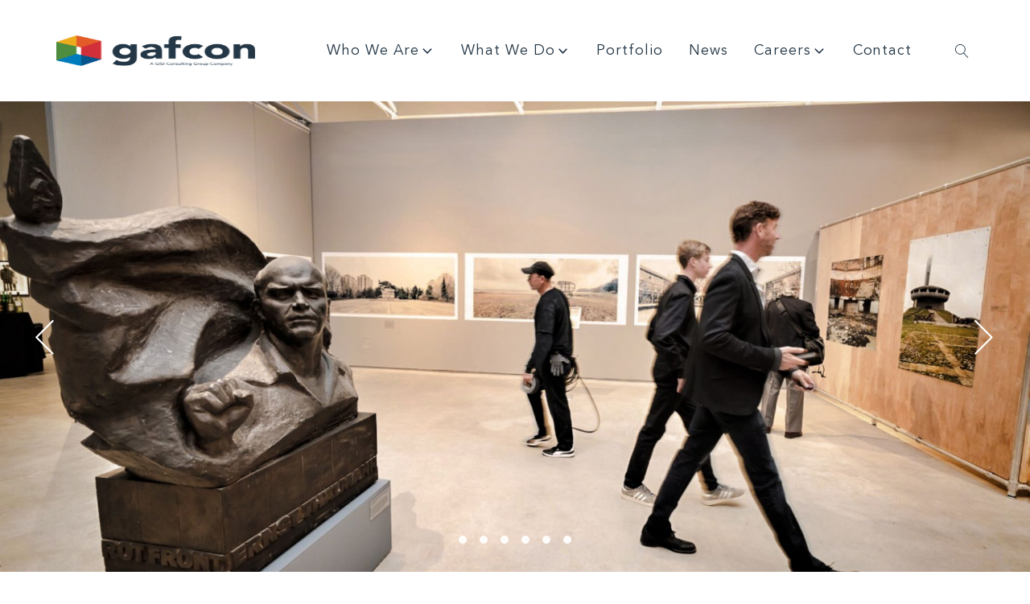

--- FILE ---
content_type: text/css;charset=UTF-8
request_url: https://www.gafcon.com/project/the-wende-museum/?xlink=css&ver=6.9
body_size: 25524
content:
#section-286-8974 > .ct-section-inner-wrap{max-width:100%;padding-top:0;padding-right:0;padding-bottom:0;padding-left:0}#section-277-8974 > .ct-section-inner-wrap{padding-top:0}#section-345-17{overflow:hidden}@media (max-width:479px){#section-345-17 > .ct-section-inner-wrap{padding-top:30px;padding-bottom:30px}}#div_block-316-8974{padding-left:0px}#div_block-335-8974 > :last-child{grid-column:span 2}#div_block-335-8974{align-items:stretch;grid-template-columns:repeat(3,minmax(200px,1fr));grid-column-gap:20px;grid-row-gap:20px;display:grid}#div_block-337-8974{padding-left:0px;padding-right:2rem;border-top-color:#07548b;border-top-width:3px;border-top-style:solid;border-bottom-color:#07548b;border-bottom-width:3px;border-bottom-style:solid;padding-bottom:40px;padding-top:40px;border-right-color:#07548b;border-left-color:#07548b}#div_block-338-8974{border-bottom-style:none}#div_block-346-8974{padding-bottom:0px}#div_block-355-8974{padding-top:0px;padding-left:5rem}#div_block-77-8974{margin-top:40px}.oxy-dynamic-list :is([data-id="div_block-79-8974"],#incspec){width:100%}#div_block-347-17{width:50%;padding-left:0px;flex-direction:row;display:flex;justify-content:space-between;padding-bottom:0px}#div_block-348-17{width:50%;padding-bottom:0px}#div_block-162-17{display:flex;flex-direction:row;justify-content:space-between;text-align:justify;width:100%;margin-bottom:80px}#div_block-197-17{width:47%}#div_block-203-17{width:48.34%}#div_block-349-17{width:50%;justify-content:flex-start;align-items:flex-end;text-align:right;margin-right:50px;flex-direction:row;display:flex}#div_block-219-17{display:flex;align-items:center;padding-left:0px;flex-direction:row}#div_block-235-17{margin-right:-71px}@media (max-width:1400px){#div_block-349-17{flex-direction:row;display:flex;align-items:flex-end;text-align:right;width:28%}}@media (max-width:1400px){#div_block-219-17{flex-direction:row;display:flex;flex-wrap:wrap}}@media (max-width:1400px){#div_block-235-17{margin-right:0px}}@media (max-width:991px){#div_block-335-8974{align-items:stretch;grid-template-columns:repeat(1,minmax(200px,1fr));grid-column-gap:0px;grid-row-gap:20px;display:grid}}@media (max-width:991px){#div_block-337-8974{padding-bottom:20px}}@media (max-width:991px){#div_block-355-8974{padding-left:0px;padding-top:40px}}@media (max-width:991px){#div_block-347-17{margin-bottom:40px;flex-direction:row;display:flex;align-items:center}}@media (max-width:991px){#div_block-348-17{padding-left:0px}}@media (max-width:991px){#div_block-349-17{width:25%;flex-direction:row;display:flex}}@media (max-width:991px){#div_block-219-17{padding-left:0px}}@media (max-width:767px){#div_block-337-8974{padding-right:0px}}@media (max-width:767px){#div_block-338-8974{border-top-color:#243746;border-right-color:#243746;border-bottom-color:#243746;border-left-color:#243746}}@media (max-width:767px){#div_block-347-17{flex-direction:row;display:flex;justify-content:space-between;text-align:justify;padding-right:0px}}@media (max-width:767px){#div_block-348-17{padding-left:0px}}@media (max-width:767px){#div_block-349-17{width:50%;margin-right:0px}}@media (max-width:479px){#div_block-355-8974{padding-right:0px}}@media (max-width:479px){#div_block-347-17{flex-direction:column;display:flex;align-items:flex-start}}@media (max-width:479px){#div_block-348-17{padding-left:0px;flex-direction:column;display:flex}}@media (max-width:479px){#div_block-162-17{flex-direction:row;display:flex;margin-bottom:50px}}@media (max-width:991px){#new_columns-346-17> .ct-div-block{width:100% !important}}#headline-383-8974{font-size:26px;margin-bottom:-15px}.oxy-dynamic-list :is([data-id="headline-203-8974"],#incspec){font-size:15px;text-align:left;font-family:'avenir';margin-left:10px}#text_block-295-8974{font-size:21px}#text_block-339-8974{line-height:1.6}#text_block-340-8974{line-height:1.6}#text_block-342-8974{line-height:1.6}#text_block-343-8974{line-height:1.6}#text_block-347-8974{font-family:'avenir'}#text_block-352-8974{line-height:1.6}#text_block-353-8974{text-decoration:none;color:#243746}#text_block-356-8974{margin-top:0px;padding-top:0px}#text_block-384-8974{font-family:'avenir'}#text_block-218-8974{font-size:30px}#text_block-236-17{text-transform:none;width:100%;margin-right:0px}@media (max-width:1400px){#text_block-236-17{margin-top:20px}}@media (max-width:991px){#text_block-236-17{margin-top:0px}}@media (max-width:767px){#text_block-236-17{margin-top:20px}}@media (max-width:479px){#text_block-236-17{font-size:16px}}@media (max-width:479px){#text_block-198-17{margin-bottom:15px}}@media (max-width:479px){#text_block-199-17{margin-bottom:15px}}@media (max-width:479px){#text_block-200-17{margin-bottom:15px}}@media (max-width:479px){#text_block-201-17{margin-bottom:15px}}@media (max-width:479px){#text_block-202-17{margin-bottom:15px}}@media (max-width:479px){#text_block-204-17{margin-bottom:15px}}@media (max-width:479px){#text_block-205-17{margin-bottom:15px}}@media (max-width:479px){#text_block-206-17{margin-bottom:15px}}@media (max-width:479px){#text_block-207-17{margin-bottom:15px}}@media (max-width:479px){#text_block-208-17{margin-bottom:15px}}#link-327-17{align-items:flex-start;text-align:left}.oxy-dynamic-list :is([data-id="link-257-8974"],#incspec){width:100%}#link-324-17{padding-top:25px}#link-350-17{margin-right:10px}#link-352-17{margin-right:10px}@media (max-width:1400px){#link-327-17{flex-direction:row;display:flex;justify-content:flex-start}}@media (max-width:767px){#link-327-17{margin-left:-9%}}@media (max-width:767px){#link-324-17{margin-right:9%}}@media (max-width:767px){#link-369-17{margin-right:9%}}@media (max-width:479px){#link-327-17{display:flex}}@media (max-width:479px){#link-324-17{margin-bottom:30px}}@media (max-width:479px){#link-369-17{margin-bottom:30px}}#image-328-17{height:60px;width:247px}.oxy-dynamic-list :is([data-id="image-81-8974"],#incspec){height:208px;width:100%;transition-duration:0.4s;transition-property:all;transition-delay:0.2s}.oxy-dynamic-list :is([data-id="image-81-8974"],#incspec):hover{filter:brightness(54%)}#image-221-17{width:300px}#image-370-17{width:300px}@media (max-width:1400px){#image-328-17{height:38px;margin-left:0%}}@media (max-width:991px){#image-328-17{height:60px}}@media (max-width:767px){#image-328-17{height:30px;align-items:flex-start;align-content:flex-start;flex-wrap:nowrap;width:121px;margin-left:0%}}@media (max-width:479px){#image-328-17{height:30px;width:121px}}@media (max-width:479px){#image-221-17{width:200px}}@media (max-width:479px){#image-370-17{width:200px}}#_header-9-17.oxy-header-wrapper.oxy-header.oxy-sticky-header.oxy-sticky-header-active{position:fixed;top:0;left:0;right:0;z-index:2147483640;box-shadow:0px 0px 10px rgba(0,0,0,0.3);}#_header-9-17.oxy-header.oxy-sticky-header-active .oxygen-hide-in-sticky{display:none}#_header-9-17.oxy-header.oxy-header .oxygen-show-in-sticky-only{display:none}@media (max-width:1400px){#_header-9-17{padding-left:50px;padding-right:50px}}#_header_row-325-17.oxy-header-row .oxy-header-container{max-width:1400px}.oxy-header.oxy-sticky-header-active > #_header_row-325-17.oxygen-show-in-sticky-only{display:block}#_header_row-325-17{height:124px}.oxy-header.oxy-sticky-header-active > #_header_row-340-17.oxygen-show-in-sticky-only{display:block}@media (max-width:1400px){.oxy-header.oxy-sticky-header-active > #_header_row-325-17.oxygen-show-in-sticky-only{display:block}#_header_row-325-17{height:126px}}@media (max-width:991px){.oxy-header.oxy-sticky-header-active > #_header_row-325-17.oxygen-show-in-sticky-only{display:block}#_header_row-325-17{height:100px}}@media (max-width:767px){.oxy-header.oxy-sticky-header-active > #_header_row-325-17.oxygen-show-in-sticky-only{display:flex}#_header_row-325-17{display:flex;height:80px}}@media (max-width:767px){#_header_row-340-17 .oxy-nav-menu-open,#_header_row-340-17 .oxy-nav-menu:not(.oxy-nav-menu-open) .sub-menu{background-color:#ffffff}.oxy-header.oxy-sticky-header-active > #_header_row-340-17.oxygen-show-in-sticky-only{display:block}#_header_row-340-17{background-color:#ffffff}}@media (max-width:479px){.oxy-header.oxy-sticky-header-active > #_header_row-325-17.oxygen-show-in-sticky-only{display:flex}#_header_row-325-17{display:flex;justify-content:space-between}}#_dynamic_list-78-8974{align-items:stretch;grid-template-columns:repeat(3,minmax(200px,1fr));grid-column-gap:20px;grid-row-gap:20px;display:grid}@media (max-width:767px){#_dynamic_list-78-8974{align-items:stretch;grid-template-columns:repeat(1,minmax(200px,1fr));grid-column-gap:20px;grid-row-gap:20px;display:grid}}#_dynamic_list-78-8974 .oxy-repeater-pages{font-size:0px}.ct-section{width:100%;background-size:cover;background-repeat:repeat}.ct-section>.ct-section-inner-wrap{display:flex;flex-direction:column;align-items:flex-start}.ct-div-block{display:flex;flex-wrap:nowrap;flex-direction:column;align-items:flex-start}.ct-new-columns{display:flex;width:100%;flex-direction:row;align-items:stretch;justify-content:center;flex-wrap:wrap}.ct-link-text{display:inline-block}.ct-link{display:flex;flex-wrap:wrap;text-align:center;text-decoration:none;flex-direction:column;align-items:center;justify-content:center}.ct-link-button{display:inline-block;text-align:center;text-decoration:none}.ct-link-button{background-color:#1e73be;border:1px solid #1e73be;color:#ffffff;padding:10px 16px}.ct-image{max-width:100%}.ct-fancy-icon>svg{width:55px;height:55px}.ct-inner-content{width:100%}.ct-slide{display:flex;flex-wrap:wrap;text-align:center;flex-direction:column;align-items:center;justify-content:center}.ct-nestable-shortcode{display:flex;flex-wrap:nowrap;flex-direction:column;align-items:flex-start}.oxy-comments{width:100%;text-align:left}.oxy-comment-form{width:100%}.oxy-login-form{width:100%}.oxy-search-form{width:100%}.oxy-tabs-contents{display:flex;width:100%;flex-wrap:nowrap;flex-direction:column;align-items:flex-start}.oxy-tab{display:flex;flex-wrap:nowrap;flex-direction:column;align-items:flex-start}.oxy-tab-content{display:flex;width:100%;flex-wrap:nowrap;flex-direction:column;align-items:flex-start}.oxy-testimonial{width:100%}.oxy-icon-box{width:100%}.oxy-pricing-box{width:100%}.oxy-posts-grid{width:100%}.oxy-gallery{width:100%}.ct-slider{width:100%}.oxy-tabs{display:flex;flex-wrap:nowrap;flex-direction:row;align-items:stretch}.ct-modal{flex-direction:column;align-items:flex-start}.ct-span{display:inline-block;text-decoration:inherit}.ct-widget{width:100%}.oxy-dynamic-list{width:100%}@media screen and (-ms-high-contrast:active),(-ms-high-contrast:none){.ct-div-block,.oxy-post-content,.ct-text-block,.ct-headline,.oxy-rich-text,.ct-link-text{max-width:100%}img{flex-shrink:0}body *{min-height:1px}}.oxy-testimonial{flex-direction:row;align-items:center}.oxy-testimonial .oxy-testimonial-photo-wrap{order:1}.oxy-testimonial .oxy-testimonial-photo{width:125px;height:125px;margin-right:20px}.oxy-testimonial .oxy-testimonial-photo-wrap,.oxy-testimonial .oxy-testimonial-author-wrap,.oxy-testimonial .oxy-testimonial-content-wrap{align-items:flex-start;text-align:left}.oxy-testimonial .oxy-testimonial-text{margin-bottom:8px;font-size:21px;line-height:1.4;-webkit-font-smoothing:subpixel-antialiased}.oxy-testimonial .oxy-testimonial-author{font-size:18px;-webkit-font-smoothing:subpixel-antialiased}.oxy-testimonial .oxy-testimonial-author-info{font-size:12px;-webkit-font-smoothing:subpixel-antialiased}.oxy-icon-box{text-align:left;flex-direction:column}.oxy-icon-box .oxy-icon-box-icon{margin-bottom:12px;align-self:flex-start} .oxy-icon-box .oxy-icon-box-heading{font-size:21px;margin-bottom:12px} .oxy-icon-box .oxy-icon-box-text{font-size:16px;margin-bottom:12px;align-self:flex-start}.oxy-icon-box .oxy-icon-box-link{margin-top:20px} .oxy-pricing-box .oxy-pricing-box-section{padding-top:20px;padding-left:20px;padding-right:20px;padding-bottom:20px;text-align:center}.oxy-pricing-box .oxy-pricing-box-section.oxy-pricing-box-price{justify-content:center}.oxy-pricing-box .oxy-pricing-box-section.oxy-pricing-box-graphic{justify-content:center}.oxy-pricing-box .oxy-pricing-box-title-title{font-size:48px}.oxy-pricing-box .oxy-pricing-box-title-subtitle{font-size:24px}.oxy-pricing-box .oxy-pricing-box-section.oxy-pricing-box-price{flex-direction:row}.oxy-pricing-box .oxy-pricing-box-currency{font-size:28px}.oxy-pricing-box .oxy-pricing-box-amount-main{font-size:80px;line-height:0.7}.oxy-pricing-box .oxy-pricing-box-amount-decimal{font-size:13px}.oxy-pricing-box .oxy-pricing-box-term{font-size:16px}.oxy-pricing-box .oxy-pricing-box-sale-price{font-size:12px;color:rgba(0,0,0,0.5);margin-bottom:20px} .oxy-pricing-box .oxy-pricing-box-section.oxy-pricing-box-content{font-size:16px;color:rgba(0,0,0,0.5)} .oxy-pricing-box .oxy-pricing-box-section.oxy-pricing-box-cta{justify-content:center}.oxy-progress-bar .oxy-progress-bar-background{background-color:#000000;background-image:linear-gradient(-45deg,rgba(255,255,255,.12) 25%,transparent 25%,transparent 50%,rgba(255,255,255,.12) 50%,rgba(255,255,255,.12) 75%,transparent 75%,transparent);animation:none 0s paused}.oxy-progress-bar .oxy-progress-bar-progress-wrap{width:85%}.oxy-progress-bar .oxy-progress-bar-progress{background-color:#66aaff;padding:40px;animation:none 0s paused,none 0s paused;background-image:linear-gradient(-45deg,rgba(255,255,255,.12) 25%,transparent 25%,transparent 50%,rgba(255,255,255,.12) 50%,rgba(255,255,255,.12) 75%,transparent 75%,transparent)}.oxy-progress-bar .oxy-progress-bar-overlay-text{font-size:30px;font-weight:900;-webkit-font-smoothing:subpixel-antialiased}.oxy-progress-bar .oxy-progress-bar-overlay-percent{font-size:12px}.ct-slider .unslider-nav ol li{border-color:#ffffff}.ct-slider .unslider-nav ol li.unslider-active{background-color:#ffffff}.ct-slider .ct-slide{padding:0px}.oxy-superbox .oxy-superbox-secondary,.oxy-superbox .oxy-superbox-primary{transition-duration:0.5s}.oxy-shape-divider{width:0px;height:0px}.oxy_shape_divider svg{width:100%}.oxy-oxyninja-slider .oxy-dynamic-list{display:flex !important;flex-direction:row !important;align-items:unset;justify-content:unset;flex-wrap:unset}.oxy-oxyninja-slider{width:100%;position:relative}.oxy-oxyninja-slider img{object-fit:cover}#glightbox-body{z-index:9999999999 !important}.oxy-oxyninja-slider:focus,.oxy-oxyninja-slider *:focus{outline:0}.splide__list{margin:0 !important;padding:0 !important;height:100%;display:flex;width:-webkit-max-content;width:max-content;will-change:transform}.splide__track > .splide__list{width:100%}.splide__track > .splide__list > .splide__slide{transform:translate3d(0px,0,0);-webkit-transform:translate3d(0px,0,0);-moz-transform:translate3d(0px,0,0);-ms-transform:translate3d(0px,0,0);-o-transform:translate3d(0px,0,0);will-change:inherit}.splide__list > .splide__slide:first-child{z-index:2}.splide--fade > .splide__track>.splide__list{display:flex !important}.on-product-badges{position:absolute;z-index:9}.on-product-badges span:not(:first-of-type){margin-left:5px}.on-product-badges span.on-new,.on-product-badges span.on-custom-badge,.on-product-badges span.on-sale{display:inline-block;background-color:white;color:black;font-size:12px;padding:6px 12px;line-height:1.2;font-weight:700;text-align:center;text-transform:uppercase;letter-spacing:1px;opacity:0.8}.oxy-pro-media-player .oxy-pro-media-player_play{--extras-play-icon-size:60px}.oxy-pro-media-player .oxy-pro-media-player_play button:hover{--vm-play-scale:1}.oxy-pro-media-player .oxy-pro-media-player_play button{transition-duration:.3s}.oxy-pro-media-player vime-player{--vm-control-scale:.9;--extras-slider-height:2px;--vm-control-group-spacing:12px;--vm-controls-padding:15px;--vm-controls-spacing:15px;--vm-time-font-size:13px;--vm-control-border-radius:3px;--extras-spinner-size:80px;--vm-spinner-thickness:3px;--vm-spinner-spin-duration:1s;--vm-tooltip-spacing:3px;--vm-tooltip-padding:3px}.oxy-pro-media-player .oxy-pro-media-player_custom-image{--extras-poster-left:50%;--extras-poster-top:50%}.oxy-pro-media-player vime-player.video{height:0;overflow:hidden}.oxy-pro-media-player .extras-in-builder vime-spinner{opacity:0}.oxy-pro-menu .oxy-pro-menu-container:not(.oxy-pro-menu-open-container):not(.oxy-pro-menu-off-canvas-container) .sub-menu{box-shadow:px px px px }.oxy-pro-menu .oxy-pro-menu-show-dropdown .oxy-pro-menu-list .menu-item-has-children > a svg{transition-duration:0.4s}.oxy-pro-menu .oxy-pro-menu-show-dropdown .oxy-pro-menu-list .menu-item-has-children > a div{margin-left:0px}.oxy-pro-menu .oxy-pro-menu-mobile-open-icon svg{width:30px;height:30px}.oxy-pro-menu .oxy-pro-menu-mobile-open-icon{padding-top:15px;padding-right:15px;padding-bottom:15px;padding-left:15px}.oxy-pro-menu .oxy-pro-menu-mobile-open-icon,.oxy-pro-menu .oxy-pro-menu-mobile-open-icon svg{transition-duration:0.4s}.oxy-pro-menu .oxy-pro-menu-mobile-close-icon{top:20px;left:20px}.oxy-pro-menu .oxy-pro-menu-mobile-close-icon svg{width:24px;height:24px}.oxy-pro-menu .oxy-pro-menu-mobile-close-icon,.oxy-pro-menu .oxy-pro-menu-mobile-close-icon svg{transition-duration:0.4s}.oxy-pro-menu .oxy-pro-menu-container.oxy-pro-menu-off-canvas-container,.oxy-pro-menu .oxy-pro-menu-container.oxy-pro-menu-open-container{background-color:#ffffff}.oxy-pro-menu .oxy-pro-menu-off-canvas-container,.oxy-pro-menu .oxy-pro-menu-open-container{background-image:url()}.oxy-pro-menu .oxy-pro-menu-off-canvas-container .oxy-pro-menu-list .menu-item-has-children > a svg,.oxy-pro-menu .oxy-pro-menu-open-container .oxy-pro-menu-list .menu-item-has-children > a svg{font-size:24px}.oxy-pro-menu .oxy-pro-menu-dropdown-links-toggle.oxy-pro-menu-open-container .menu-item-has-children ul,.oxy-pro-menu .oxy-pro-menu-dropdown-links-toggle.oxy-pro-menu-off-canvas-container .menu-item-has-children ul{background-color:rgba(0,0,0,0.2);border-top-style:solid}.oxy-pro-menu .oxy-pro-menu-container:not(.oxy-pro-menu-open-container):not(.oxy-pro-menu-off-canvas-container) .oxy-pro-menu-list{flex-direction:row}.oxy-pro-menu .oxy-pro-menu-container .menu-item a{text-align:left;justify-content:flex-start}.oxy-pro-menu .oxy-pro-menu-container.oxy-pro-menu-open-container .menu-item,.oxy-pro-menu .oxy-pro-menu-container.oxy-pro-menu-off-canvas-container .menu-item{align-items:flex-start}.oxy-pro-menu .oxy-pro-menu-off-canvas-container{top:0;bottom:0;right:auto;left:0}.oxy-pro-menu .oxy-pro-menu-container.oxy-pro-menu-open-container .oxy-pro-menu-list .menu-item a,.oxy-pro-menu .oxy-pro-menu-container.oxy-pro-menu-off-canvas-container .oxy-pro-menu-list .menu-item a{text-align:left;justify-content:flex-start}.oxy-site-navigation{--oxynav-brand-color:#4831B0;--oxynav-neutral-color:#FFFFFF;--oxynav-activehover-color:#EFEDF4;--oxynav-background-color:#4831B0;--oxynav-border-radius:0px;--oxynav-other-spacing:8px;--oxynav-transition-duration:0.3s;--oxynav-transition-timing-function:cubic-bezier(.84,.05,.31,.93)}.oxy-site-navigation .oxy-site-navigation__mobile-close-wrapper{text-align:left}.oxy-site-navigation > ul{left:0}.oxy-site-navigation{--oxynav-animation-name:none}.oxy-site-navigation > ul:not(.open) > li[data-cta='true']:nth-last-child(1){background-color:var(--oxynav-brand-color);transition:var(--oxynav-transition-duration);margin-left:var(--oxynav-other-spacing);border:none}.oxy-site-navigation > ul:not(.open) > li[data-cta='true']:nth-last-child(2){background:transparent;border:1px solid currentColor;transition:var(--oxynav-transition-duration);margin-left:var(--oxynav-other-spacing)}.oxy-site-navigation > ul:not(.open) > li[data-cta='true']:nth-last-child(2):not(:hover) > img{filter:invert(0) !important}.oxy-site-navigation > ul:not(.open) > li[data-cta='true']:hover{background-color:var(--oxynav-activehover-color)}.oxy-site-navigation > ul:not(.open) > li[data-cta='true']:nth-last-child(1) > a{color:var(--oxynav-neutral-color)}.oxy-site-navigation > ul:not(.open) > li[data-cta='true']:nth-last-child(2) > a{color:var(--oxynav-brand-color)}.oxy-site-navigation > ul:not(.open) > li[data-cta='true']:hover > a{color:var(--oxynav-brand-color)}.oxy-site-navigation > ul:not(.open) > li[data-cta='true']:nth-last-child(1) > a::after{color:var(--oxynav-neutral-color)}.oxy-site-navigation > ul:not(.open) > li[data-cta='true']:nth-last-child(2) > a::after{color:var(--oxynav-brand-color)}.oxy-site-navigation > ul:not(.open) > li[data-cta='true']:hover > a::after{color:var(--oxynav-brand-color)}.oxy-site-navigation > ul:not(.open) > li[data-cta='true'] > ul{display:none}.oxy-site-navigation > ul:not(.open) > li[data-cta='true'] > button,.oxy-site-navigation > ul:not(.open) > li[data-cta='true'] > ul{display:none}.ct-section-inner-wrap,.oxy-header-container{max-width:1400px}body{font-family:'avenir'}body{line-height:1.3;font-size:17px;font-weight:100;color:#243746}.oxy-nav-menu-hamburger-line{background-color:#243746}h1,h2,h3,h4,h5,h6{font-family:'avenir';font-size:50px;font-weight:100;line-height:1}h2,h3,h4,h5,h6{font-size:38px;font-weight:100;line-height:1.2}h3,h4,h5,h6{font-size:32px;font-weight:100;line-height:1.2}h4,h5,h6{font-size:28px;font-weight:100;line-height:1.2}h5,h6{font-size:22px}h6{font-size:19px}a{color:#243746;text-decoration:none}a:hover{text-decoration:none}.ct-link-text{text-decoration:underline}.ct-link{text-decoration:}.ct-link-button{border-radius:3px}.ct-section-inner-wrap{padding-top:75px;padding-right:20px;padding-bottom:75px;padding-left:20px}.ct-new-columns > .ct-div-block{padding-top:20px;padding-right:20px;padding-bottom:20px;padding-left:20px}.oxy-header-container{padding-right:20px;padding-left:20px}@media (max-width:992px){.ct-columns-inner-wrap{display:block !important}.ct-columns-inner-wrap:after{display:table;clear:both;content:""}.ct-column{width:100% !important;margin:0 !important}.ct-columns-inner-wrap{margin:0 !important}}.c-columns-3{}.c-columns-m-1{}@media (max-width:767px){}.c-columns-gap-l{grid-gap:5vmin}.c-columns-4{}.c-columns-m-2{}@media (max-width:767px){}.c-columns-s-1{}@media (max-width:479px){.c-columns-s-1{grid-template-columns:1fr}}.c-columns-gap-m{grid-gap:3.5vmin}.oxel_scrollingImage__container:hover{background-position:50% 100%}.oxel_scrollingImage__container{background-size:cover;height:400px;background-repeat:no-repeat;transition-duration:5s;transition-timing-function:ease-in-out;transition-property:background-position;text-align:center;width:600px;max-width:100%;overflow:hidden;background-position:50% 0px}.oxel_scrollingImage__container:not(.ct-section):not(.oxy-easy-posts),.oxel_scrollingImage__container.oxy-easy-posts .oxy-posts,.oxel_scrollingImage__container.ct-section .ct-section-inner-wrap{display:flex;flex-direction:column;align-items:center;justify-content:center}@media (max-width:767px){.oxel_scrollingImage__container{width:100%}}.oxel_scrollingImage__container__icon{background-color:rgba(0,0,0,0.17);border:1px solid rgba(0,0,0,0.17);padding:16px;color:#f9f9fa}.oxel_scrollingImage__container__icon >svg{width:55px;height:55px}.oxel_scrollingImage__container__icon{transition-duration:2.5s}.oxel-image-accordion{}.oxel-image-accordion:not(.ct-section):not(.oxy-easy-posts),.oxel-image-accordion.oxy-easy-posts .oxy-posts,.oxel-image-accordion.ct-section .ct-section-inner-wrap{display:flex;flex-direction:row}@media (max-width:767px){.oxel-image-accordion{height:600px}.oxel-image-accordion:not(.ct-section):not(.oxy-easy-posts),.oxel-image-accordion.oxy-easy-posts .oxy-posts,.oxel-image-accordion.ct-section .ct-section-inner-wrap{display:flex;flex-direction:column}}.oxel-image-accordion__item{position:relative;height:400px;overflow:hidden;transition-duration:0.6s;transition-timing-function:cubic-bezier(.69,.05,.67,.88);transition-property:all}@media (max-width:767px){.oxel-image-accordion__item{height:auto}}.oxel-image-accordion__details{z-index:10;position:absolute;left:18px;bottom:16px;width:10000px}.oxel-image-accordion__details:not(.ct-section):not(.oxy-easy-posts),.oxel-image-accordion__details.oxy-easy-posts .oxy-posts,.oxel-image-accordion__details.ct-section .ct-section-inner-wrap{display:flex;flex-direction:row;align-items:center}@media (max-width:767px){.oxel-image-accordion__details{position:absolute;bottom:8px;left:8px}}.oxel-image-accordion__icon{background-color:#f9f9fa;border:1px solid #f9f9fa;padding:10px;color:#374047}.oxel-image-accordion__icon >svg{width:14px;height:14px}.oxel-image-accordion__icon{margin-right:16px}@media (max-width:767px){.oxel-image-accordion__icon{padding:6px}.oxel-image-accordion__icon{}}.oxel-image-accordion__link{color:#f9f9fa}.oxel-image-accordion__image{position:absolute;width:100%;height:100%}.oxel_accordion{border-top-color:#adb4b9;border-right-color:#adb4b9;border-left-color:#adb4b9;border-top-width:1px;border-right-width:1px;border-bottom-width:0px;border-left-width:1px;border-top-style:none;border-right-style:none;border-bottom-style:none;border-left-style:none}.oxel_accordion__row{width:100%;padding-top:8px;padding-left:0px;padding-right:8px;padding-bottom:8px;border-bottom-width:0px;border-bottom-style:none;border-top-style:none;border-right-style:none;border-left-style:none;cursor:pointer}.oxel_accordion__row:not(.ct-section):not(.oxy-easy-posts),.oxel_accordion__row.oxy-easy-posts .oxy-posts,.oxel_accordion__row.ct-section .ct-section-inner-wrap{display:flex;flex-direction:row;align-items:center}.oxel_accordion__icon{color:#374047}.oxel_accordion__icon >svg{width:24px;height:24px}.oxel_accordion__icon{margin-right:8px;transition-duration:0.3s}.oxel_accordion__row_left{}.oxel_accordion__row_left:not(.ct-section):not(.oxy-easy-posts),.oxel_accordion__row_left.oxy-easy-posts .oxy-posts,.oxel_accordion__row_left.ct-section .ct-section-inner-wrap{display:flex;flex-direction:row;align-items:center}.oxel_accordion__content{width:100%;padding-top:8px;padding-left:0px;padding-right:8px;padding-bottom:8px;border-bottom-color:#98a1a8;border-bottom-width:2px;border-bottom-style:none;overflow:hidden;opacity:1;transition-duration:3s;border-top-style:none;border-right-style:none;border-left-style:none;transition-property:max-height;text-align:left;max-height:3000px;margin-top:0px}.oxel_accordion__content:not(.ct-section):not(.oxy-easy-posts),.oxel_accordion__content.oxy-easy-posts .oxy-posts,.oxel_accordion__content.ct-section .ct-section-inner-wrap{display:flex;flex-direction:column;align-items:flex-start}.oxel_accordion__content__hidden{max-height:0px;padding-left:0px;padding-right:8px;padding-top:0px;z-index:-1;padding-bottom:0px;transition-duration:0s}.oxel_accordion__content__hidden:not(.ct-section):not(.oxy-easy-posts),.oxel_accordion__content__hidden.oxy-easy-posts .oxy-posts,.oxel_accordion__content__hidden.ct-section .ct-section-inner-wrap{display:flex}.color-light{color:#ffffff}.mb-2:locked{}.mb-2{font-family:Inherit;font-size:20px}.mb-4:locked{}.mb-4{margin-bottom:1rem}.w-5by6{width:100%}.w-full:locked{}.w-full{width:100%}@media (max-width:767px){.w-full{}}.mb-3{margin-bottom:0.75rem}.mb-12:locked{}.mb-12{margin-bottom:3rem}@media (max-width:767px){.mb-12{margin-bottom:2rem}}.mb-8:locked{}.mb-8{margin-bottom:1.5rem}@media (max-width:991px){.mb-8{width:100%}}.quote-author{font-family:'avenir-light';font-size:20px;margin-top:20px}@media (max-width:1400px){.quote-author{font-size:20px}}@media (max-width:767px){.quote-author{font-size:15px}}@media (max-width:479px){.quote-author{font-size:15px}}.grid-item{}.team-grid{}.no-underline:hover{text-decoration:underline}.no-underline{text-decoration:none}.quote-text{font-size:40px}@media (max-width:1400px){.quote-text{font-size:32px}}@media (max-width:767px){.quote-text{margin-bottom:0px;font-size:20px}}@media (max-width:479px){.quote-text{font-size:20px}}.hide-mobile{}@media (max-width:767px){.hide-mobile{}.hide-mobile:not(.ct-section):not(.oxy-easy-posts),.hide-mobile.oxy-easy-posts .oxy-posts,.hide-mobile.ct-section .ct-section-inner-wrap{display:none}}@media (max-width:479px){.hide-mobile{}.hide-mobile:not(.ct-section):not(.oxy-easy-posts),.hide-mobile.oxy-easy-posts .oxy-posts,.hide-mobile.ct-section .ct-section-inner-wrap{display:none}}.uppercase:locked{}.uppercase{text-transform:uppercase}.uppercase .wpgb-select,.uppercase .wpgb-select *{text-transform:uppercase}.link-hover{}.home-slider-text{font-family:'avenir';max-width:450px;font-size:25px}@media (max-width:767px){.home-slider-text{font-size:23px}}@media (max-width:479px){.home-slider-text{font-size:20px}}.light-link{text-align:left;margin-left:0px;padding-left:50px}.slider-city{font-size:15px;text-transform:uppercase}@media (max-width:767px){.slider-city{font-size:13px}}.slider-building-name{margin-bottom:4px;font-size:20px}@media (max-width:767px){.slider-building-name{font-size:16px}}@media (max-width:479px){.slider-building-name{font-size:19px}}.slider-building-info-box{padding-top:10px;padding-left:30px;padding-bottom:10px;background-color:rgba(5,26,45,0.6);position:absolute;bottom:30px;text-align:right;padding-right:30px;right:0px}.slider-building-info-box:not(.ct-section):not(.oxy-easy-posts),.slider-building-info-box.oxy-easy-posts .oxy-posts,.slider-building-info-box.ct-section .ct-section-inner-wrap{display:flex;flex-direction:column;align-items:flex-start}@media (max-width:767px){.slider-building-info-box{}}.small-services{font-size:18px;line-height:1.2}@media (max-width:991px){.small-services{line-height:1.2}}.content-block-building-info{padding-top:10px;padding-left:30px;padding-right:30px;padding-bottom:10px;background-color:rgba(0,0,0,0.61);position:absolute;bottom:30px;left:30px}.border-top{border-top-width:3px;border-top-style:solid}.management-border-color{border-top-color:#07548b;border-right-color:#07548b;border-bottom-color:#07548b;border-left-color:#07548b}.border-bottom{border-bottom-width:3px;border-bottom-style:solid}.management-bg-color{background-color:#07548b}.member-cta{font-family:avenir;font-size:15px;font-weight:600}.order-2-mobile{}.mb-6{margin-bottom:2rem}.font-23{font-size:23px}@media (max-width:991px){.font-23{font-size:20px}}@media (max-width:767px){.font-23{font-size:19px}}.oxel_accordion__row__label{font-weight:600}.team-facet{}.color-paragraph-alt{color:var(--paragraph-alt-color)}.bg-primary{background-color:#243746;padding-top:0px}.bg{background-color:#ffffff}@media (max-width:1400px){}@media (max-width:479px){}.btn-m{padding-left:2rem;padding-right:2rem;padding-top:0.75rem;padding-bottom:0.75rem;font-weight:600}@media (max-width:1400px){.btn-m{padding-top:0.625rem;padding-bottom:0.625rem;padding-left:1.75rem;padding-right:1.75rem}}@media (max-width:767px){.btn-m{padding-top:0.75rem;padding-bottom:0.75rem;padding-left:2rem;padding-right:2rem}}@media (max-width:479px){.btn-m{padding-top:0.625rem;padding-bottom:0.625rem;padding-left:1.75rem;padding-right:1.75rem;width:100%}}.h4{font-family:avenir}@media (max-width:1400px){.h4{font-size:1.875rem;line-height:1.2}}@media (max-width:991px){.h4{font-size:1.75rem;line-height:1.3}}@media (max-width:767px){.h4{font-size:1.675rem;line-height:1.33}}@media (max-width:479px){.h4{font-size:1.5rem;line-height:1.33}}.grid{display:-ms-grid;display:grid}@media (max-width:1400px){}@media (max-width:479px){}.grid-cols-2{-ms-grid-columns:(minmax(0,1fr))[2];grid-template-columns:repeat(2,minmax(0,1fr))}.p-16{padding-left:4rem;padding-right:4rem;padding-top:4rem;padding-bottom:4rem}.text-center{text-align:center}.centered{text-align:center}.centered:not(.ct-section):not(.oxy-easy-posts),.centered.oxy-easy-posts .oxy-posts,.centered.ct-section .ct-section-inner-wrap{display:flex;flex-direction:unset;align-items:center;align-content:center;justify-content:center}.items-center{}.items-center:not(.ct-section):not(.oxy-easy-posts),.items-center.oxy-easy-posts .oxy-posts,.items-center.ct-section .ct-section-inner-wrap{align-items:center}@media (max-width:991px){.items-center{}}.md-grid-cols-1{}@media (max-width:767px){.md-grid-cols-1{}}.px-4{padding-left:1rem;padding-right:1rem}.btn-light{font-family:avenir;border-radius:0.25rem;border-top-color:var(--white-color);border-right-color:var(--white-color);border-bottom-color:var(--white-color);border-left-color:var(--white-color);border-top-width:0.125rem;border-right-width:0.125rem;border-bottom-width:0.125rem;border-left-width:0.125rem;border-top-style:solid;border-right-style:solid;border-bottom-style:solid;border-left-style:solid;background-color:var(--white-color);color:var(--dark-color);box-shadow:0px 1px 3px rgba(0,0,0,0.2)}.btn-light:not(.ct-section):not(.oxy-easy-posts),.btn-light.oxy-easy-posts .oxy-posts,.btn-light.ct-section .ct-section-inner-wrap{display:flex;flex-direction:row;align-items:center;justify-content:center}.content-bg-digital{width:100%;background-color:#ffffff;padding-top:60px;padding-left:70px;padding-right:70px;padding-bottom:60px;margin-top:0px;border-top-color:#d13138;border-right-color:#d13138;border-bottom-color:#d13138;border-left-color:#d13138;border-top-width:5px;border-right-width:0px;border-bottom-width:5px;border-left-width:0px;border-top-style:solid;border-right-style:none;border-bottom-style:solid;border-left-style:none;text-align:left}.content-bg-digital .ct-section-inner-wrap{padding-top:75px}.content-bg-digital:not(.ct-section):not(.oxy-easy-posts),.content-bg-digital.oxy-easy-posts .oxy-posts,.content-bg-digital.ct-section .ct-section-inner-wrap{display:flex;flex-direction:column;align-items:flex-start}@media (max-width:767px){.content-bg-digital{padding-left:20px;text-align:left;padding-right:20px;padding-bottom:30px;padding-top:47px}.content-bg-digital:not(.ct-section):not(.oxy-easy-posts),.content-bg-digital.oxy-easy-posts .oxy-posts,.content-bg-digital.ct-section .ct-section-inner-wrap{display:flex;flex-direction:column;align-items:flex-start}}@media (max-width:479px){.content-bg-digital{padding-top:29px;text-align:left;padding-left:20px;padding-right:20px}.content-bg-digital:not(.ct-section):not(.oxy-easy-posts),.content-bg-digital.oxy-easy-posts .oxy-posts,.content-bg-digital.ct-section .ct-section-inner-wrap{display:flex;flex-direction:column;align-items:flex-start}}.p{font-family:avenir;text-align:left;margin-bottom:20px}.list-style{font-size:16px;padding-left:0px;margin-left:-14px;text-align:left;padding-top:0px}@media (max-width:767px){.list-style{text-align:left}}.main-heading:hover{oxy-pro-menu_slug_oxypromenulistmenuitemmenuitemmenuitemmenuitemacolor:#0c2c4b;oxy-pro-menu_slug_oxypromenucontainernotoxypromenuopencontainernotoxypromenuoffcanvascontainersubmenumenuitemabackground_color:#ec2758;oxy-pro-menu_slug_oxypromenucontainernotoxypromenuopencontainernotoxypromenuoffcanvascontainersubmenumenuitemacolor:#ffffff;oxy-pro-menu_slug_oxypromenumobileopeniconbackground_color:#ffffff;oxy-pro-menu_slug_oxypromenumobilecloseiconbackground_color:#ffffff}.main-heading{padding-top:4px;padding-left:4px;padding-right:4px;padding-bottom:4px;margin-right:27px}.main-heading .oxy-pro-menu-list .menu-item,.main-heading .oxy-pro-menu-list .menu-item a{font-family:'avenir';font-size:19px;color:#0c2c4b;font-weight:300;line-height:1.4;text-transform:uppercase;transition-duration:0.2s}.main-heading .oxy-pro-menu-list .menu-item a{padding-left:16px;padding-right:16px;padding-top:8px;padding-bottom:8px}.main-heading .oxy-pro-menu-list .menu-item.menu-item.menu-item.menu-item a:hover,.main-heading .oxy-pro-menu-list .menu-item.menu-item.menu-item.menu-item a:focus-within{color:#0c2c4b}.main-heading .oxy-pro-menu-list .menu-item.current-menu-item.current-menu-item a{color:#0c2c4b}.main-heading .oxy-pro-menu-list .menu-item.current-menu-item.current-menu-item a,.main-heading .oxy-pro-menu-list .menu-item a{border-bottom-width:1px}.main-heading .oxy-pro-menu-container:not(.oxy-pro-menu-open-container):not(.oxy-pro-menu-off-canvas-container) .sub-menu{box-shadow:0px 12px 24px rgba(0,0,0,0.14)}.main-heading .sub-menu{border-radius:0px}.main-heading .sub-menu > li:last-child > a{border-bottom-left-radius:0px;border-bottom-right-radius:0px}.main-heading .sub-menu > li:first-child > a{border-top-left-radius:0px;border-top-right-radius:0px}.main-heading .oxy-pro-menu-show-dropdown .oxy-pro-menu-list .menu-item-has-children > a svg{color:#ffffff;font-size:0px;margin-left:4px;transform:rotate(0deg)}.main-heading .oxy-pro-menu-show-dropdown .oxy-pro-menu-list .menu-item-has-children:hover > a svg{transform:rotate(-90deg)}.main-heading .oxy-pro-menu-container:not(.oxy-pro-menu-open-container):not(.oxy-pro-menu-off-canvas-container) .sub-menu .menu-item a{background-color:#ffffff;color:#3c3876;padding-top:10px;padding-bottom:10px}.main-heading .oxy-pro-menu-container:not(.oxy-pro-menu-open-container):not(.oxy-pro-menu-off-canvas-container) .sub-menu .menu-item a:hover,.main-heading .oxy-pro-menu-container:not(.oxy-pro-menu-open-container):not(.oxy-pro-menu-off-canvas-container) .sub-menu .menu-item a:focus-within{background-color:#ec2758;color:#ffffff}.main-heading .oxy-pro-menu-container:not(.oxy-pro-menu-open-container):not(.oxy-pro-menu-off-canvas-container) .sub-menu .menu-item,.main-heading .oxy-pro-menu-container:not(.oxy-pro-menu-open-container):not(.oxy-pro-menu-off-canvas-container) .sub-menu .menu-item a{font-family:'avenir';font-size:17px;text-transform:uppercase;letter-spacing:1px;font-weight:400}.main-heading .oxy-pro-menu-mobile-open-icon svg{width:24px;height:24px;color:#ffffff}.main-heading .oxy-pro-menu-mobile-open-icon{margin-top:0px;margin-bottom:0px;padding-top:16px;padding-right:16px;padding-bottom:16px;padding-left:16px;background-color:rgba(255,255,255,0.12)}.main-heading .oxy-pro-menu-mobile-open-icon:hover svg{color:#3c3876}.main-heading .oxy-pro-menu-mobile-open-icon:hover{background-color:#ffffff}.main-heading .oxy-pro-menu-mobile-close-icon{top:20px;left:20px;margin-top:0px;margin-bottom:0px;padding-top:16px;padding-right:16px;padding-bottom:16px;padding-left:16px;background-color:rgba(255,255,255,0.12)}.main-heading .oxy-pro-menu-mobile-close-icon svg{margin-right:0px;color:#ffffff}.main-heading .oxy-pro-menu-mobile-close-icon:hover svg{color:#3c3876}.main-heading .oxy-pro-menu-mobile-close-icon:hover{background-color:#ffffff}.main-heading .oxy-pro-menu-container.oxy-pro-menu-off-canvas-container,.main-heading .oxy-pro-menu-container.oxy-pro-menu-open-container{background-color:rgba(60,56,118,0.98)}.main-heading .oxy-pro-menu-container.oxy-pro-menu-open-container .menu-item a,.main-heading .oxy-pro-menu-container.oxy-pro-menu-off-canvas-container .menu-item a{color:#ffffff}.main-heading .oxy-pro-menu-off-canvas-container .sub-menu,.main-heading .oxy-pro-menu-open-container .sub-menu{display:flex}@media (max-width:1400px){.main-heading{}}@media (max-width:991px){.main-heading{}.main-heading .oxy-pro-menu-mobile-open-icon svg{color:#0c2c4b}.main-heading .oxy-pro-menu-open-container .oxy-pro-menu-list .menu-item,.main-heading .oxy-pro-menu-open-container .oxy-pro-menu-list .menu-item a,.main-heading .oxy-pro-menu-off-canvas-container .oxy-pro-menu-list .menu-item,.main-heading .oxy-pro-menu-off-canvas-container .oxy-pro-menu-list .menu-item a{font-family:'avenir';font-size:12px;text-transform:uppercase;letter-spacing:1px;font-weight:400;color:#ffffff}}@media (max-width:767px){.main-heading{margin-right:-8px}.main-heading .oxy-pro-menu-container.oxy-pro-menu-off-canvas-container,.main-heading .oxy-pro-menu-container.oxy-pro-menu-open-container{background-color:#0c2c4b}}@media (max-width:479px){.main-heading{}}.c-margin-bottom-m{margin-bottom:3.5vmin }@media (max-width:1400px){}@media (max-width:991px){}.c-h1{font-family:avenir;text-transform:none;max-width:840px;font-weight:100;z-index:3;line-height:1.1;font-size:55px}.c-h1:not(.ct-section):not(.oxy-easy-posts),.c-h1.oxy-easy-posts .oxy-posts,.c-h1.ct-section .ct-section-inner-wrap{display:block;flex-direction:unset}@media (max-width:991px){.c-h1{font-size:38px;max-width:100%}}@media (max-width:767px){.c-h1{font-size:34px}}@media (max-width:479px){.c-h1{font-size:20px}}.oxel_dynamicslider{width:100%}.oxel_dynamicslider:not(.ct-section):not(.oxy-easy-posts),.oxel_dynamicslider.oxy-easy-posts .oxy-posts,.oxel_dynamicslider.ct-section .ct-section-inner-wrap{display:flex;flex-direction:column}.swiper-container{}.oxel_dynamicslider__container{height:400px}.swiper-wrapper{}.swiper-wrapper:not(.ct-section):not(.oxy-easy-posts),.swiper-wrapper.oxy-easy-posts .oxy-posts,.swiper-wrapper.ct-section .ct-section-inner-wrap{display:grid;display:grid !important;align-items:stretch;grid-template-columns:repeat(1,minmax(200px,1fr));grid-column-gap:20px;grid-row-gap:20px}.swiper-slide{}.oxel_iconlist{}.oxel_iconlist__row{padding-top:8px;padding-left:8px;padding-right:8px;padding-bottom:8px;width:100%;margin-top:0px}.oxel_iconlist__row:not(.ct-section):not(.oxy-easy-posts),.oxel_iconlist__row.oxy-easy-posts .oxy-posts,.oxel_iconlist__row.ct-section .ct-section-inner-wrap{display:flex;flex-direction:row;align-items:center}.oxel_iconlist__row__icon{color:#7f8b93}.oxel_iconlist__row__icon >svg{width:18px;height:18px}.oxel_iconlist__row__icon{margin-left:32px;margin-right:32px}.oxel_iconlist__row__label{}.oxel_iconlist__row--dark{background-color:#eceeef}.oxel_icon_button__container:hover{background-color:#cfd3d7}.oxel_icon_button__container{background-color:#eceeef;padding-top:8px;padding-left:16px;padding-right:16px;padding-bottom:8px;transition-duration:0.3s}.oxel_icon_button__container:not(.ct-section):not(.oxy-easy-posts),.oxel_icon_button__container.oxy-easy-posts .oxy-posts,.oxel_icon_button__container.ct-section .ct-section-inner-wrap{display:flex;flex-direction:row;align-items:center}.oxel_icon_button_text{color:#374047}.oxel_icon_button_icon{color:#606e79}.oxel_icon_button_icon >svg{width:18px;height:18px}.oxel_icon_button_icon{margin-right:8px}.bg-color{background-color:#082b49}.bg-color .ct-section-inner-wrap{padding-bottom:0}@media (max-width:1400px){.bg-color{}.bg-color .ct-section-inner-wrap{padding-bottom:0}}@media (max-width:767px){.bg-color{}.bg-color .ct-section-inner-wrap{padding-top:20px;padding-bottom:10px}}.c-margin-bottom-l{margin-bottom:2em;width:100%}@media (max-width:1400px){.c-margin-bottom-l{width:100%}}@media (max-width:767px){.c-margin-bottom-l{width:100%}}@media (max-width:479px){}.primary-button:hover{background-color :#243746;border:1px solid #243746}.primary-button:hover{border-top-color:#ffffff;border-right-color:#ffffff;border-bottom-color:#ffffff;border-left-color:#ffffff;border-top-width:1px;border-right-width:1px;border-bottom-width:1px;border-left-width:1px;border-top-style:solid;border-right-style:solid;border-bottom-style:solid;border-left-style:solid;border-radius:0px}.primary-button{background-color :#243746;border:1px solid #243746;padding:10px 16px}.primary-button{text-transform:uppercase;padding-top:18px;padding-left:30px;padding-right:30px;padding-bottom:11px;border-radius:0px;border-top-color:#ffffff;border-right-color:#ffffff;border-bottom-color:#ffffff;border-left-color:#ffffff;border-top-width:1px;border-right-width:1px;border-bottom-width:1px;border-left-width:1px;border-top-style:solid;border-right-style:solid;border-bottom-style:solid;border-left-style:solid;button-hover_color:#243746}@media (max-width:1400px){.primary-button{font-size:17px}}@media (max-width:479px){.primary-button{font-size:17px}}.secondary-button:hover{background-color :#243746;border:1px solid #243746}.secondary-button:hover{}.secondary-button{background-color :#d13138;border:1px solid #d13138;padding:10px 16px}.secondary-button{button-hover_color:#243746;border-top-color:#ffffff;border-right-color:#ffffff;border-bottom-color:#ffffff;border-left-color:#ffffff;padding-top:15px;padding-left:30px;padding-right:30px;padding-bottom:11px}.careers-text{font-family:'avenir-light';line-height:1.7;font-size:14px}.oxel_horizontal_divider{margin-top:16px;margin-bottom:16px;width:100%}.oxel_horizontal_divider:not(.ct-section):not(.oxy-easy-posts),.oxel_horizontal_divider.oxy-easy-posts .oxy-posts,.oxel_horizontal_divider.ct-section .ct-section-inner-wrap{flex-direction:unset}.oxel_horizontal_divider__line{height:2px;background-color:#98a1a8}.oxel_horizontal_divider__icon{color:#98a1a8}.oxel_horizontal_divider__icon >svg{width:16px;height:16px}.oxel_horizontal_divider__icon{flex-shrink:0}.oxel_horizontal_divider__icon:not(.ct-section):not(.oxy-easy-posts),.oxel_horizontal_divider__icon.oxy-easy-posts .oxy-posts,.oxel_horizontal_divider__icon.ct-section .ct-section-inner-wrap{display:flex}.content-bg{width:100%;background-color:#ffffff;padding-top:60px;padding-left:70px;padding-right:70px;padding-bottom:60px;margin-top:-83px}.content-bg .ct-section-inner-wrap{padding-top:75px}.content-bg:not(.ct-section):not(.oxy-easy-posts),.content-bg.oxy-easy-posts .oxy-posts,.content-bg.ct-section .ct-section-inner-wrap{display:flex}@media (max-width:1400px){.content-bg{z-index:1}}@media (max-width:767px){.content-bg{padding-left:20px;text-align:center;padding-right:20px;padding-top:20px;padding-bottom:20px}.content-bg:not(.ct-section):not(.oxy-easy-posts),.content-bg.oxy-easy-posts .oxy-posts,.content-bg.ct-section .ct-section-inner-wrap{display:flex;flex-direction:column;align-items:center}}@media (max-width:479px){.content-bg{padding-top:29px;padding-left:20px;padding-right:20px}}.secondary-bg-color{background-color:#f2f2f2}.body-management{border-top-color:#07548b;border-top-width:5px;border-top-style:solid;border-bottom-color:#07548b;border-bottom-width:5px;border-bottom-style:solid}@media (max-width:479px){.body-management{padding-bottom:30px}}.c-h2{line-height:1.3}.c-h2:not(.ct-section):not(.oxy-easy-posts),.c-h2.oxy-easy-posts .oxy-posts,.c-h2.ct-section .ct-section-inner-wrap{display:block;flex-direction:unset}@media (max-width:1400px){.c-h2{font-size:36px}.c-h2:not(.ct-section):not(.oxy-easy-posts),.c-h2.oxy-easy-posts .oxy-posts,.c-h2.ct-section .ct-section-inner-wrap{flex-direction:unset}}@media (max-width:991px){.c-h2{font-size:32px}}@media (max-width:767px){.c-h2{font-size:20px}}@media (max-width:479px){.c-h2{font-size:15px}}.c-margin-bottom-s{margin-bottom:2vmin ;width:100%}@media (max-width:991px){.c-margin-bottom-s{width:100%}}@media (max-width:767px){.c-margin-bottom-s{text-align:left}}.tabs-9983-tab{width:370px;padding-top:18px;padding-bottom:0px}@media (max-width:991px){.tabs-9983-tab{width:50%;padding-top:10px;padding-bottom:10px}}@media (max-width:767px){.tabs-9983-tab{width:100%}}@media (max-width:479px){.tabs-9983-tab{padding-left:0px}}.tabs-9983-tab-active{}.tabs-contents-9983-tab{padding-left:0px}@media (max-width:991px){.tabs-contents-9983-tab{padding-left:0px}}@media (max-width:767px){.tabs-contents-9983-tab{padding-right:0px}}.tab-title:hover{text-decoration:underline}.tab-title{font-size:15px;color:#243746;text-transform:uppercase;margin-right:20px}@media (max-width:479px){.tab-title{text-align:left;margin-bottom:5px}}.learn-button{}.learn-text{}.bg-secondary{background-color:#243746}.rounded-sm{border-radius:0.125rem}.font-medium{}.mr-12{margin-right:3rem}.xl-mr-8{}@media (max-width:1400px){.xl-mr-8{margin-right:2rem}}.lg-mr-6{}@media (max-width:991px){.lg-mr-6{margin-right:1.5rem}}.md-px-3{}@media (max-width:767px){.md-px-3{padding-left:0.75rem;padding-right:0.75rem}}.sm-mr-4{}@media (max-width:479px){.sm-mr-4{margin-right:1rem}}.sm-px-2{}@media (max-width:479px){.sm-px-2{padding-left:0.5rem;padding-right:0.5rem}}.c-margin-right-m{margin-right:3.5vmin }@media (max-width:479px){}.c-margin-right-l{margin-right:5vmin }@media (max-width:767px){}@media (max-width:479px){}.c-margin-right-xl{margin-right:7vmin }@media (max-width:991px){}@media (max-width:767px){}.c-padding-bottom-xs{padding-bottom:1vmin }.footer-big{font-family:avenir;color:#ffffff;font-size:30px;max-width:458px}@media (max-width:991px){.footer-big{max-width:100%;margin-bottom:30px}}@media (max-width:767px){.footer-big{font-size:27px;margin-bottom:0px}}@media (max-width:479px){.footer-big{font-size:15px}}.copy-footer{font-family:avenir;color:#d1d1d1;font-size:16px;text-transform:uppercase;width:100%}.management-button:hover{background-color :#243746;border:1px solid #243746}.management-button:hover{}.management-button{background-color :#07548b;border:1px solid #07548b;padding:10px 16px}.management-button{text-transform:uppercase;border-radius:0px;button-hover_color:#243746;border-top-color:#07548b;border-right-color:#07548b;border-bottom-color:#07548b;border-left-color:#07548b;padding-top:15px;padding-bottom:11px;padding-left:30px;padding-right:30px}.search-icon{}.top-menu:hover{oxy-pro-menu_slug_oxypromenulistmenuitemmenuitemmenuitemmenuitemacolor:#ffffff;oxy-pro-menu_slug_oxypromenucontainernotoxypromenuopencontainernotoxypromenuoffcanvascontainersubmenumenuitemabackground_color:#ec2758;oxy-pro-menu_slug_oxypromenucontainernotoxypromenuopencontainernotoxypromenuoffcanvascontainersubmenumenuitemacolor:#ffffff;oxy-pro-menu_slug_oxypromenumobilecloseiconbackground_color:#ffffff;oxy-pro-menu_slug_oxypromenumobileopeniconbackground_color:rgba(255,255,255,0)}.top-menu{padding-top:0px;padding-left:0px;padding-right:0px;padding-bottom:0px;text-transform:uppercase;menu_off_canvas_animation:fade}.top-menu .oxy-pro-menu-list .menu-item,.top-menu .oxy-pro-menu-list .menu-item a{font-family:'avenir';font-size:15px;color:#ffffff;font-weight:100;line-height:1.4;transition-duration:0.2s}.top-menu .oxy-pro-menu-list .menu-item a{padding-top:2px;padding-bottom:2px;padding-right:1px;padding-left:1px}.top-menu .oxy-pro-menu-list > .menu-item{margin-right:20px;margin-left:20px}.top-menu .oxy-pro-menu-list .menu-item.menu-item.menu-item.menu-item a:hover,.top-menu .oxy-pro-menu-list .menu-item.menu-item.menu-item.menu-item a:focus-within{color:#ffffff}.top-menu .oxy-pro-menu-list .menu-item.current-menu-item.current-menu-item a,.top-menu .oxy-pro-menu-list .menu-item a{border-bottom-width:1px}.top-menu .oxy-pro-menu-container:not(.oxy-pro-menu-open-container):not(.oxy-pro-menu-off-canvas-container) .sub-menu{box-shadow:0px 12px 24px rgba(0,0,0,0.14)}.top-menu .sub-menu{border-radius:0px}.top-menu .sub-menu > li:last-child > a{border-bottom-left-radius:0px;border-bottom-right-radius:0px}.top-menu .sub-menu > li:first-child > a{border-top-left-radius:0px;border-top-right-radius:0px}.top-menu .oxy-pro-menu-show-dropdown .oxy-pro-menu-list .menu-item-has-children > a svg{color:#ffffff;font-size:14px;margin-left:4px;transform:rotate(0deg)}.top-menu .oxy-pro-menu-show-dropdown .oxy-pro-menu-list .menu-item-has-children:hover > a svg{transform:rotate(-90deg)}.top-menu .oxy-pro-menu-container:not(.oxy-pro-menu-open-container):not(.oxy-pro-menu-off-canvas-container) .sub-menu .menu-item a{background-color:#ffffff;color:#3c3876}.top-menu .oxy-pro-menu-container:not(.oxy-pro-menu-open-container):not(.oxy-pro-menu-off-canvas-container) .sub-menu .menu-item a:hover,.top-menu .oxy-pro-menu-container:not(.oxy-pro-menu-open-container):not(.oxy-pro-menu-off-canvas-container) .sub-menu .menu-item a:focus-within{background-color:#ec2758;color:#ffffff}.top-menu .oxy-pro-menu-container:not(.oxy-pro-menu-open-container):not(.oxy-pro-menu-off-canvas-container) .sub-menu .menu-item,.top-menu .oxy-pro-menu-container:not(.oxy-pro-menu-open-container):not(.oxy-pro-menu-off-canvas-container) .sub-menu .menu-item a{font-family:'avenir';font-size:12px;text-transform:uppercase;letter-spacing:1px;font-weight:400}.top-menu .oxy-pro-menu-mobile-open-icon svg{width:24px;height:24px;color:#ffffff}.top-menu .oxy-pro-menu-mobile-open-icon{margin-top:0px;margin-bottom:0px;padding-top:16px;padding-right:16px;padding-bottom:16px;padding-left:16px;background-color:rgba(255,255,255,0.12)}.top-menu .oxy-pro-menu-mobile-open-icon:hover svg{color:#3c3876}.top-menu .oxy-pro-menu-mobile-open-icon:hover{background-color:#ffffff}.top-menu .oxy-pro-menu-mobile-close-icon{top:20px;left:20px;margin-top:0px;margin-bottom:0px;padding-top:16px;padding-right:16px;padding-bottom:16px;padding-left:16px;background-color:rgba(255,255,255,0.12)}.top-menu .oxy-pro-menu-mobile-close-icon svg{margin-right:0px;color:#ffffff}.top-menu .oxy-pro-menu-mobile-close-icon:hover svg{color:#3c3876}.top-menu .oxy-pro-menu-mobile-close-icon:hover{background-color:#ffffff}.top-menu .oxy-pro-menu-container.oxy-pro-menu-off-canvas-container,.top-menu .oxy-pro-menu-container.oxy-pro-menu-open-container{background-color:rgba(60,56,118,0.98)}.top-menu .oxy-pro-menu-container.oxy-pro-menu-open-container .menu-item a,.top-menu .oxy-pro-menu-container.oxy-pro-menu-off-canvas-container .menu-item a{color:#ffffff}.top-menu .oxy-pro-menu-off-canvas-container{top:0;bottom:0;right:0;left:auto}@media (max-width:1400px){}@media (max-width:991px){.top-menu{}.top-menu .oxy-pro-menu-mobile-open-icon svg{width:0px;height:0px;margin-right:0px}.top-menu .oxy-pro-menu-mobile-open-icon{margin-top:0px;margin-bottom:0px;padding-top:0px;padding-right:0px;padding-bottom:0px;padding-left:0px;background-color:rgba(0,0,0,0);color:#ffffff;font-size:15px}.top-menu .oxy-pro-menu-mobile-open-icon:hover{background-color:rgba(255,255,255,0)}.top-menu .oxy-pro-menu-off-canvas-container{width:321px}.top-menu .oxy-pro-menu-container.oxy-pro-menu-off-canvas-container,.top-menu .oxy-pro-menu-container.oxy-pro-menu-open-container{background-color:#0c2c4b}.top-menu .oxy-pro-menu-open-container .oxy-pro-menu-list .menu-item,.top-menu .oxy-pro-menu-open-container .oxy-pro-menu-list .menu-item a,.top-menu .oxy-pro-menu-off-canvas-container .oxy-pro-menu-list .menu-item,.top-menu .oxy-pro-menu-off-canvas-container .oxy-pro-menu-list .menu-item a{font-family:'avenir';font-size:12px;text-transform:uppercase;letter-spacing:1px;font-weight:400;color:#ffffff}.top-menu .oxy-pro-menu-container.oxy-pro-menu-open-container .oxy-pro-menu-list .menu-item a,.top-menu .oxy-pro-menu-container.oxy-pro-menu-off-canvas-container .oxy-pro-menu-list .menu-item a{text-align:left;justify-content:flex-start}}@media (max-width:767px){.top-menu{}.top-menu .oxy-pro-menu-off-canvas-container{width:300px}}@media (max-width:479px){}.sticky-header{height:100px}.temp{}.font-semibold{font-family:'avenir';text-transform:uppercase;font-size:15px;text-align:left;color:#ffffff}.c-margin-bottom-xs{margin-bottom:1vmin }@media (max-width:479px){.c-margin-bottom-xs{}}.c-padding-top-xs{padding-top:1vmin }@media (max-width:1400px){.c-padding-top-xs{}}.top-color-multi{border-top:solid 5px;border-image-source:url(https://www.gafcon.com/wp-content/uploads/2021/04/Group-63.png);border-image-slice:60 30;border-bottom:solid 5px;border-image-source:url(https://www.gafcon.com/wp-content/uploads/2021/04/Group-63.png);border-image-slice:60 30}@media (max-width:479px){.top-color-multi{padding-left:0px;padding-right:1px}}.subheading{font-size:40px;font-weight:100}@media (max-width:991px){.subheading{font-size:27px}}@media (max-width:767px){.subheading{font-size:23px}}@media (max-width:479px){.subheading{font-size:15px}}.brand-title{font-family:'avenir-medium';font-size:23px;text-transform:uppercase}@media (max-width:1400px){.brand-title{font-size:18px}}@media (max-width:991px){.brand-title{font-size:15px}}@media (max-width:479px){.brand-title{font-size:13px}}.brand-block:hover{border-top-color:#243746;border-right-color:#243746;border-bottom-color:#243746;border-left-color:#243746}.brand-block{background-color:#ffffff;border-top-color:#d0d2d3;border-right-color:#d0d2d3;border-bottom-color:#d0d2d3;border-left-color:#d0d2d3;border-top-width:1px;border-right-width:1px;border-bottom-width:1px;border-left-width:1px;border-top-style:solid;border-right-style:solid;border-bottom-style:solid;border-left-style:solid;width:33%;padding-top:45px;padding-right:75px;padding-bottom:48px;padding-left:75px}@media (max-width:1400px){.brand-block{padding-left:20px;padding-right:20px;padding-bottom:30px;padding-top:30px}}@media (max-width:479px){.brand-block{padding-left:10px;padding-bottom:20px;padding-top:20px;padding-right:10px}.brand-block:not(.ct-section):not(.oxy-easy-posts),.brand-block.oxy-easy-posts .oxy-posts,.brand-block.ct-section .ct-section-inner-wrap{display:flex}}.brand-block-left{margin-right:20px}@media (max-width:479px){.brand-block-left{margin-left:0px;margin-right:0px;margin-bottom:00px;margin-top:0px}.brand-block-left:not(.ct-section):not(.oxy-easy-posts),.brand-block-left.oxy-easy-posts .oxy-posts,.brand-block-left.ct-section .ct-section-inner-wrap{flex-direction:column}}.text-sm{font-size:0.875rem;line-height:1.25rem}.gap-8{grid-gap:2rem;gap:2rem}.col-span-2{-ms-grid-column-span:2;grid-column:span 2/span 2}.grid-cols-5{-ms-grid-columns:(minmax(0,1fr))[5];grid-template-columns:repeat(5,minmax(0,1fr))}.mr-8{margin-right:2rem}.text-left{text-align:left}.w-10p{width:10%}.horizontal{}.horizontal:not(.ct-section):not(.oxy-easy-posts),.horizontal.oxy-easy-posts .oxy-posts,.horizontal.ct-section .ct-section-inner-wrap{display:flex;flex-direction:row}.vertical{}.vertical:not(.ct-section):not(.oxy-easy-posts),.vertical.oxy-easy-posts .oxy-posts,.vertical.ct-section .ct-section-inner-wrap{display:flex;flex-direction:column}.lg-col-span-1{}@media (max-width:991px){.lg-col-span-1{-ms-grid-column-span:1;grid-column:span 1/span 1}}.lg-grid-cols-2{}@media (max-width:991px){.lg-grid-cols-2{-ms-grid-columns:(minmax(0,1fr))[2];grid-template-columns:repeat(2,minmax(0,1fr))}}.md-col-span-2{}@media (max-width:767px){.md-col-span-2{-ms-grid-column-span:2;grid-column:span 2/span 2}}.md-mr-0{}@media (max-width:767px){.md-mr-0{margin-right:0rem}}.md-mb-8{}@media (max-width:767px){.md-mb-8{margin-bottom:2rem}}.md-w-full{}@media (max-width:767px){.md-w-full{width:100%}}.md-centered{}@media (max-width:767px){.md-centered{text-align:center}.md-centered:not(.ct-section):not(.oxy-easy-posts),.md-centered.oxy-easy-posts .oxy-posts,.md-centered.ct-section .ct-section-inner-wrap{display:flex;flex-direction:unset;align-items:center;align-content:center;justify-content:center}}.md-vertical{}@media (max-width:767px){.md-vertical{}.md-vertical:not(.ct-section):not(.oxy-easy-posts),.md-vertical.oxy-easy-posts .oxy-posts,.md-vertical.ct-section .ct-section-inner-wrap{display:flex;flex-direction:column}}.sm-grid-cols-1{}@media (max-width:479px){.sm-grid-cols-1{-ms-grid-columns:(minmax(0,1fr))[1];grid-template-columns:repeat(1,minmax(0,1fr))}}.color-secondary{color:var(--secondary-color)}.btn-primary-trans{font-family:avenir;border-radius:0.25rem;border-top-color:var(--border-color);border-right-color:var(--border-color);border-bottom-color:var(--border-color);border-left-color:var(--border-color);border-top-width:0.125rem;border-right-width:0.125rem;border-bottom-width:0.125rem;border-left-width:0.125rem;border-top-style:solid;border-right-style:solid;border-bottom-style:solid;border-left-style:solid;color:var(--primary-color);background-color:rgba(0,0,0,0)}.btn-primary-trans:not(.ct-section):not(.oxy-easy-posts),.btn-primary-trans.oxy-easy-posts .oxy-posts,.btn-primary-trans.ct-section .ct-section-inner-wrap{display:flex;flex-direction:row;align-items:center;justify-content:center}.btn-secondary{font-family:avenir;border-radius:0.25rem;border-top-color:var(--secondary-color);border-right-color:var(--secondary-color);border-bottom-color:var(--secondary-color);border-left-color:var(--secondary-color);border-top-width:0.125rem;border-right-width:0.125rem;border-bottom-width:0.125rem;border-left-width:0.125rem;border-top-style:solid;border-right-style:solid;border-bottom-style:solid;border-left-style:solid;background-color:var(--secondary-color);color:var(--light-color);box-shadow:0px 1px 3px rgba(0,0,0,0.2)}.btn-secondary:not(.ct-section):not(.oxy-easy-posts),.btn-secondary.oxy-easy-posts .oxy-posts,.btn-secondary.ct-section .ct-section-inner-wrap{display:flex;flex-direction:row;align-items:center}.btn-s{padding-top:0.5rem;padding-bottom:0.5rem;padding-left:1.5rem;padding-right:1.5rem;font-weight:600;font-size:14px}@media (max-width:1400px){.btn-s{padding-left:1.25rem;padding-right:1.25rem}}@media (max-width:767px){.btn-s{padding-left:1.5rem;padding-right:1.5rem}}@media (max-width:479px){.btn-s{padding-left:1.25rem;padding-right:1.25rem}}.mr-3{margin-right:0.75rem}.p-4{padding-left:1rem;padding-right:1rem;padding-top:1rem;padding-bottom:1rem}.py-3{padding-top:0.75rem;padding-bottom:0.75rem}.md-hidden{}@media (max-width:767px){.md-hidden{}.md-hidden:not(.ct-section):not(.oxy-easy-posts),.md-hidden.oxy-easy-posts .oxy-posts,.md-hidden.ct-section .ct-section-inner-wrap{display:none;flex-direction:unset}}.c-btn-main:hover{transform:translateY(-5px);border-bottom-color:color(undefined);border-top-style:none;border-right-style:none;border-bottom-style:none;border-left-style:none;color:#ffffff;box-shadow:0px 7px 25px -10px #4353ff}.c-btn-main{font-family:avenir;border-radius:7px;border-top-width:2px;border-right-width:2px;border-bottom-width:2px;border-left-width:2px;border-top-style:none;border-right-style:none;border-bottom-style:none;border-left-style:none;text-transform:uppercase;letter-spacing:1px;border-top-color:#4353ff;border-right-color:#4353ff;border-bottom-color:#4353ff;border-left-color:#4353ff;text-align:center;background-color:#4353ff;color:#ffffff;font-weight:600;box-shadow:0px 10px 20px -15px #4353ff}.c-btn-main:not(.ct-section):not(.oxy-easy-posts),.c-btn-main.oxy-easy-posts .oxy-posts,.c-btn-main.ct-section .ct-section-inner-wrap{display:flex;flex-direction:row;align-items:center;justify-content:center}@media (max-width:767px){.c-btn-main{font-size:13px}}@media (max-width:479px){.c-btn-main{width:100%}}.c-btn-alt:hover{transform:translateY(-5px);box-shadow:0px 7px 25px -10px rgba(0,0,0,0.25)}.c-btn-alt{font-family:avenir;font-weight:600;color:#4353ff;text-transform:uppercase;border-radius:7px;background-color:#efefef;text-align:center;letter-spacing:1px}.c-btn-alt:not(.ct-section):not(.oxy-easy-posts),.c-btn-alt.oxy-easy-posts .oxy-posts,.c-btn-alt.ct-section .ct-section-inner-wrap{display:flex;flex-direction:row;align-items:center;justify-content:center}@media (max-width:1400px){.c-btn-alt{}}@media (max-width:767px){.c-btn-alt{font-size:13px}}@media (max-width:479px){.c-btn-alt{width:100%;margin-top:5px;margin-bottom:5px}}.c-btn-transparent:hover{transform:translateY(-5px);background-color:#ffffff;color:#4353ff}.c-btn-transparent{font-family:avenir;text-transform:uppercase;background-color:rgba(255,255,255,0.15);border-radius:7px;color:#ffffff;font-weight:600;letter-spacing:1px;text-align:center}.c-btn-transparent:not(.ct-section):not(.oxy-easy-posts),.c-btn-transparent.oxy-easy-posts .oxy-posts,.c-btn-transparent.ct-section .ct-section-inner-wrap{display:flex;flex-direction:row;align-items:center;justify-content:center}@media (max-width:479px){}.c-btn-xs{font-size:10px;padding-left:10px;padding-right:10px;padding-bottom:5px;padding-top:5px}.c-btn-s{font-size:12px;padding-top:7px;padding-left:14px;padding-right:14px;padding-bottom:7px}.c-btn-m{font-size:13px;padding-top:12px;padding-left:25px;padding-right:25px;padding-bottom:12px}.c-btn-l{font-size:17px;padding-left:35px;padding-right:35px;padding-top:15px;padding-bottom:15px}@media (max-width:767px){.c-btn-l{}.c-btn-l:not(.ct-section):not(.oxy-easy-posts),.c-btn-l.oxy-easy-posts .oxy-posts,.c-btn-l.ct-section .ct-section-inner-wrap{flex-direction:unset}}@media (max-width:479px){.c-btn-l{padding-top:10px;padding-bottom:10px;font-size:14px}}.c-btn-xl{padding-top:15px;padding-bottom:15px;padding-left:35px;padding-right:35px;font-size:20px}@media (max-width:991px){.c-btn-xl{font-size:17px}}@media (max-width:479px){.c-btn-xl{width:100%}}.c-buttons{display:grid!important;grid-template-columns:auto auto;grid-gap:15px}.c-buttons:not(.ct-section):not(.oxy-easy-posts),.c-buttons.oxy-easy-posts .oxy-posts,.c-buttons.ct-section .ct-section-inner-wrap{display:flex}@media (max-width:1400px){}@media (max-width:479px){.c-buttons{grid-template-columns:1fr;width:100%}}.c-card-accent{background-color:#4353ff;border-radius:7px;width:100%;box-shadow:0px 5px 15px rgba(0,0,0,0.08)}.c-card-accent:not(.ct-section):not(.oxy-easy-posts),.c-card-accent.oxy-easy-posts .oxy-posts,.c-card-accent.ct-section .ct-section-inner-wrap{display:flex}@media (max-width:767px){}@media (max-width:479px){}.c-card-light{text-align:left;background-color:#ffffff;width:100%;border-radius:7px;border-top-color:#e8e8e8;border-right-color:#e8e8e8;border-bottom-color:#e8e8e8;border-left-color:#e8e8e8;border-top-width:1px;border-right-width:1px;border-bottom-width:1px;border-left-width:1px;border-top-style:solid;border-right-style:solid;border-bottom-style:solid;border-left-style:solid;position:relative;box-shadow:0px 5px 15px rgba(0,0,0,0.08)}.c-card-light:not(.ct-section):not(.oxy-easy-posts),.c-card-light.oxy-easy-posts .oxy-posts,.c-card-light.ct-section .ct-section-inner-wrap{display:flex}@media (max-width:1400px){}.c-card-dark{text-align:left;width:100%;border-radius:7px;background-color:#191919;box-shadow:0px 5px 15px rgba(0,0,0,0.08)}.c-card-dark:not(.ct-section):not(.oxy-easy-posts),.c-card-dark.oxy-easy-posts .oxy-posts,.c-card-dark.ct-section .ct-section-inner-wrap{display:flex}@media (max-width:767px){}@media (max-width:479px){}.c-card-transparent{width:100%;text-align:center;border-radius:7px;overflow:hidden;background-color:rgba(255,255,255,0.2)}.c-card-transparent:not(.ct-section):not(.oxy-easy-posts),.c-card-transparent.oxy-easy-posts .oxy-posts,.c-card-transparent.ct-section .ct-section-inner-wrap{display:flex;flex-direction:column;align-items:center;justify-content:flex-start}@media (max-width:1400px){}.c-card-has-hover:hover{transform:translateY(-7px)}.c-card-has-hover{}.c-card-on-hover:hover{transform:translateY(-10px);background-color:#ffffff;box-shadow:0px 25px 35px -14px rgba(0,0,0,0.15)}.c-card-on-hover{border-radius:7px}@media (max-width:1400px){.c-card-on-hover{padding-left:25px;padding-right:25px}}.c-heading-accent{color:#4353ff}.c-heading-dark{color:#0f0f0f}.c-heading-light{color:#ffffff}.c-h1-fat{font-weight:700;font-size:65px;line-height:1.2;max-width:800px}@media (max-width:1400px){.c-h1-fat{font-size:55px}}@media (max-width:991px){.c-h1-fat{font-size:45px}}@media (max-width:479px){.c-h1-fat{font-size:40px}}.c-h3{font-family:avenir;font-size:30px;font-weight:600;line-height:1.3}@media (max-width:991px){.c-h3{font-size:26px}}@media (max-width:767px){.c-h3{font-size:23px}}@media (max-width:479px){.c-h3{font-size:20px}}.c-h4{font-family:avenir;font-size:20px;font-weight:600;line-height:1.3}.c-h4:not(.ct-section):not(.oxy-easy-posts),.c-h4.oxy-easy-posts .oxy-posts,.c-h4.ct-section .ct-section-inner-wrap{display:inline-flex;flex-direction:unset}.c-h5{font-size:16px;font-weight:600;text-align:left}.c-h6{}.c-tagline{font-family:avenir;font-size:12px;letter-spacing:2px;text-transform:uppercase;font-weight:500}.c-tagline-alt{background-color:#efefef;border-radius:7px;padding-top:5px;padding-left:12px;padding-right:12px;padding-bottom:5px;font-size:11px;font-weight:600;color:#4353ff}.c-text-accent{color:#4353ff}.c-text-dark{color:#686868}.c-text-light{color:rgba(255,255,255,0.8)}.c-text-s{font-family:avenir;font-size:13px;font-weight:300}.c-text-m{font-size:16px;font-weight:300;max-width:700px;line-height:1.7}@media (max-width:1400px){.c-text-m{font-size:15px}}@media (max-width:767px){}@media (max-width:479px){.c-text-m{font-size:14px}}.c-text-l{font-family:avenir;font-size:18px;font-weight:400;max-width:700px;line-height:1.6}@media (max-width:991px){.c-text-l{max-width:100%}}@media (max-width:767px){.c-text-l{font-size:16px}}.c-text-xl{font-size:21px;font-weight:500;max-width:700px}@media (max-width:1400px){.c-text-xl{font-size:18px}}.c-icon-accent-s{color:#4353ff}.c-icon-accent-s >svg{width:16px;height:16px}.c-icon-accent-s{}.c-icon-accent-m{color:#4353ff}.c-icon-accent-m >svg{width:22px;height:22px}.c-icon-accent-m{}.c-icon-accent-l{background-color:rgba(67,83,255,0.05);border:1px solid rgba(67,83,255,0.05);padding:20px;color:#4353ff}.c-icon-accent-l >svg{width:20px;height:20px}.c-icon-accent-l{box-shadow:0px 15px 15px -15px rgba(67,83,255,0.2)}@media (max-width:991px){.c-icon-accent-l{}}.c-icon-dark-s{color:#0f0f0f}.c-icon-dark-s >svg{width:16px;height:16px}.c-icon-dark-s{}.c-icon-dark-m{color:#0f0f0f}.c-icon-dark-m >svg{width:22px;height:22px}.c-icon-dark-m{}.c-icon-dark-l{background-color:rgba(15,15,15,0.05);border:1px solid rgba(15,15,15,0.05);padding:20px;color:#0f0f0f}.c-icon-dark-l >svg{width:20px;height:20px}.c-icon-dark-l{box-shadow:0px 15px 15px -15px rgba(0,0,0,0.2)}@media (max-width:767px){.c-icon-dark-l{padding:}.c-icon-dark-l >svg{width:30px;height:30px}.c-icon-dark-l{}}.c-icon-light-s{color:#ffffff}.c-icon-light-s >svg{width:16px;height:16px}.c-icon-light-s{}.c-icon-light-m{color:#ffffff}.c-icon-light-m >svg{width:22px;height:22px}.c-icon-light-m{}.c-icon-light-l{background-color:rgba(255,255,255,0.05);border:1px solid rgba(255,255,255,0.05);padding:20px;color:#ffffff}.c-icon-light-l >svg{width:20px;height:20px}.c-icon-light-l{}.c-bg-light{background-color:#f9f9f9}.c-bg-light-alt{background-color:#ffffff;position:relative}.c-bg-dark{background-color:#191919}.c-bg-dark-alt{background-color:#353535}.c-bg-accent{background-color:#4353ff}.c-bg-accent-alt{background-color:#efefef}.c-bg-gradient{background-image:linear-gradient(90deg,#0029d1,#0abfbc)}@media (max-width:479px){.c-bg-gradient{}}.c-bg-blur-s{-webkit-backdrop-filter:blur(3px);backdrop-filter:blur(3px)}.c-bg-blur-m{-webkit-backdrop-filter:blur(6px);backdrop-filter:blur(6px)}.c-bg-blur-l{-webkit-backdrop-filter:blur(10px);backdrop-filter:blur(10px)}.c-bg-blur-xl{-webkit-backdrop-filter:blur(20px);backdrop-filter:blur(20px)}.c-avatar-xs{width:30px;height:30px;border-top-width:2px;border-right-width:2px;border-bottom-width:2px;border-left-width:2px;border-top-style:solid;border-right-style:solid;border-bottom-style:solid;border-left-style:solid;border-top-color:#ffffff;border-right-color:#ffffff;border-bottom-color:#ffffff;border-left-color:#ffffff;border-radius:100%;object-fit:cover}.c-avatar-s{border-radius:100%;width:40px;height:40px;border-top-width:2px;border-right-width:2px;border-bottom-width:2px;border-left-width:2px;border-top-style:solid;border-right-style:solid;border-bottom-style:solid;border-left-style:solid;border-top-color:#ffffff;border-right-color:#ffffff;border-bottom-color:#ffffff;border-left-color:#ffffff;object-fit:cover}@media (max-width:1400px){.c-avatar-s{margin-right:10px}}@media (max-width:767px){.c-avatar-s{}}.c-avatar-m{background-size:cover;width:60px;height:60px;background-repeat:no-repeat;border-top-width:2px;border-right-width:2px;border-bottom-width:2px;border-left-width:2px;border-top-style:solid;border-right-style:solid;border-bottom-style:solid;border-left-style:solid;border-top-color:#ffffff;border-right-color:#ffffff;border-bottom-color:#ffffff;border-left-color:#ffffff;border-radius:100%;background-position:50% 50%;object-fit:cover}.c-avatar-l{border-radius:100%;width:80px;height:80px;border-top-width:2px;border-right-width:2px;border-bottom-width:2px;border-left-width:2px;border-top-style:solid;border-right-style:solid;border-bottom-style:solid;border-left-style:solid;border-top-color:#ffffff;border-right-color:#ffffff;border-bottom-color:#ffffff;border-left-color:#ffffff;object-fit:cover}@media (max-width:1400px){.c-avatar-l{width:60px;height:60px}}@media (max-width:479px){.c-avatar-l{width:50px;height:50px}}.c-avatar-xl{background-size:cover;background-repeat:no-repeat;width:140px;height:140px;border-radius:100%;border-top-width:2px;border-right-width:2px;border-bottom-width:2px;border-left-width:2px;border-top-style:solid;border-right-style:solid;border-bottom-style:solid;border-left-style:solid;border-top-color:#ffffff;border-right-color:#ffffff;border-bottom-color:#ffffff;border-left-color:#ffffff;background-position:50% 50%;box-shadow:0px 25px 35px -14px rgba(0,0,0,0.2);object-fit:cover}@media (max-width:991px){.c-avatar-xl{width:100px;height:100px}}.c-link-accent{color:#4353ff}.c-link-dark:hover{color:#4353ff}.c-link-dark{color:#0f0f0f}.c-link-light:hover{opacity:0.8;color:#ffffff}.c-link-light{color:#ffffff}.c-link-light:not(.ct-section):not(.oxy-easy-posts),.c-link-light.oxy-easy-posts .oxy-posts,.c-link-light.ct-section .ct-section-inner-wrap{display:flex;flex-direction:row;align-items:center}.c-link-s{font-size:13px;font-weight:600}.c-link-s:not(.ct-section):not(.oxy-easy-posts),.c-link-s.oxy-easy-posts .oxy-posts,.c-link-s.ct-section .ct-section-inner-wrap{display:flex;flex-direction:row;align-items:center}.c-link-m:hover{opacity:0.8}.c-link-m{font-size:16px;font-weight:500;text-decoration:none}.c-link-m:not(.ct-section):not(.oxy-easy-posts),.c-link-m.oxy-easy-posts .oxy-posts,.c-link-m.ct-section .ct-section-inner-wrap{display:flex;flex-direction:row;align-items:center}@media (max-width:767px){.c-link-m{font-size:16px}}@media (max-width:479px){.c-link-m{font-size:15px}}.c-link-l{font-size:20px;font-weight:500;text-decoration:underline}.c-link-l:not(.ct-section):not(.oxy-easy-posts),.c-link-l.oxy-easy-posts .oxy-posts,.c-link-l.ct-section .ct-section-inner-wrap{display:flex;flex-direction:row;align-items:center}@media (max-width:767px){.c-link-l{font-size:17px}}.c-link-xl{font-size:22px;font-weight:500}.c-link-xl:not(.ct-section):not(.oxy-easy-posts),.c-link-xl.oxy-easy-posts .oxy-posts,.c-link-xl.ct-section .ct-section-inner-wrap{display:flex;flex-direction:row;align-items:center}.c-rounded{border-radius:7px;overflow:hidden}.c-shadow{box-shadow:0px 5px 15px rgba(0,0,0,0.08)}.c-border-light{border-top-width:1px;border-right-width:1px;border-bottom-width:1px;border-left-width:1px;border-top-style:solid;border-right-style:solid;border-bottom-style:solid;border-left-style:solid;border-top-color:#e8e8e8;border-right-color:#e8e8e8;border-bottom-color:#e8e8e8;border-left-color:#e8e8e8}.c-border-dark{border-top-width:1px;border-right-width:1px;border-bottom-width:1px;border-left-width:1px;border-top-style:solid;border-right-style:solid;border-bottom-style:solid;border-left-style:solid;border-top-color:#474747;border-right-color:#474747;border-bottom-color:#474747;border-left-color:#474747}.c-transition{transition-duration:0.4s}@media (max-width:1400px){}.c-full-width{width:100%}.c-inline{}.c-inline:not(.ct-section):not(.oxy-easy-posts),.c-inline.oxy-easy-posts .oxy-posts,.c-inline.ct-section .ct-section-inner-wrap{display:flex;flex-direction:row;align-items:center}.c-stretch{}.c-stretch:not(.ct-section):not(.oxy-easy-posts),.c-stretch.oxy-easy-posts .oxy-posts,.c-stretch.ct-section .ct-section-inner-wrap{display:flex;flex-direction:row;align-items:stretch}.c-relative{position:relative}.c-3d-down{transform:perspective(1000px) rotateX(-20deg)}.c-3d-left{transform:perspective(1000px) rotatey(20deg)}.c-3d-right{transform:perspective(1000px) rotatey(-20deg)}.c-3d-up{transform:perspective(1000px) rotateX(20deg)}.c-hover-3d-down:hover{transform:perspective(1000px) ;transform:perspective(1000px) rotateX(-20deg)}.c-hover-3d-down{transform:perspective(0px) rotateX(0deg)}.c-hover-3d-left:hover{transform:perspective(1000px) rotatey(20deg)}.c-hover-3d-left{transform:perspective(0px) rotateY(0deg)}.c-hover-3d-right:hover{transform:perspective(1000px) rotatey(-20deg)}.c-hover-3d-right{transform:perspective(0px) rotateY(0deg)}.c-hover-3d-up:hover{transform:perspective(1000px) ;transform:perspective(1000px) rotateX(20deg)}.c-hover-3d-up{transform:perspective(0px) rotateX(0deg)}.c-hover-move-down:hover{transform:translateY(10px)}.c-hover-move-down{}.c-hover-move-left:hover{transform:translate(-10px)}.c-hover-move-left{}.c-hover-move-right:hover{transform:translate(10px)}.c-hover-move-right{}.c-hover-move-up:hover{transform:translateY(-10px)}.c-hover-move-up{}.c-hover-scale:hover{transform:scale(1.05,1.05)}.c-hover-scale{}.c-hover-scale-up:hover{transform:scale(1.05,1.05) translateY(-10px)}.c-hover-scale-up{}.c-margin-bottom-xl{margin-bottom:7vmin }@media (max-width:991px){}@media (max-width:767px){}.c-margin-bottom-xxl{margin-bottom:12vmin }.c-margin-right-xs{margin-right:1vmin }.c-margin-right-s{margin-right:2vmin }@media (max-width:767px){}.c-margin-right-xxl{margin-right:12vmin }.c-padding-xs{padding-left:1vmin ;padding-right:1vmin ;padding-bottom:1vmin ;padding-top:1vmin }.c-padding-s{padding-top:2vmin ;padding-left:2vmin ;padding-right:2vmin ;padding-bottom:2vmin }.c-padding-m{padding-top:3.5vmin ;padding-left:3.5vmin ;padding-right:3.5vmin ;padding-bottom:3.5vmin }.c-padding-l{padding-left:5vmin ;padding-right:5vmin ;padding-bottom:5vmin ;padding-top:5vmin }@media (max-width:1400px){}@media (max-width:767px){}.c-padding-xl{padding-top:7vmin ;padding-left:7vmin ;padding-right:7vmin ;padding-bottom:7vmin }.c-padding-xl:not(.ct-section):not(.oxy-easy-posts),.c-padding-xl.oxy-easy-posts .oxy-posts,.c-padding-xl.ct-section .ct-section-inner-wrap{display:flex}@media (max-width:1400px){}@media (max-width:767px){}.c-padding-xxl{padding-left:12vmin ;padding-right:12vmin ;padding-bottom:12vmin ;padding-top:12vmin }.c-padding-left-xs{padding-left:1vmin }.c-padding-left-s{padding-left:2vmin }.c-padding-left-m{padding-left:3.5vmin }.c-padding-left-l{padding-left:5vmin }.c-padding-left-xl{padding-left:7vmin }.c-padding-left-xxl{padding-left:12vmin }.c-padding-right-xs{padding-right:1vmin }.c-padding-right-s{padding-right:2vmin }.c-padding-right-m{padding-right:3.5vmin }.c-padding-right-l{padding-right:5vmin }.c-padding-right-xl{padding-right:7vmin }.c-padding-right-xxl{padding-right:12vmin }.c-padding-top-s{padding-top:2vmin }.c-padding-top-m{padding-top:3.5vmin ;border-top-width:3px;border-right-width:3px;border-bottom-width:3px;border-left-width:3px;border-top-color:#243746;border-top-style:solid}.c-padding-top-l{padding-top:5vmin ;border-top-color:#243746;border-top-width:3px;border-top-style:solid}.c-padding-top-xl{padding-top:7vmin }@media (max-width:767px){.c-padding-top-xl{margin-top:0px}}.c-padding-top-xxl{padding-top:12vmin }.c-padding-bottom-s{padding-bottom:2vmin }.c-padding-bottom-m{padding-bottom:3.5vmin }.c-padding-bottom-l{padding-bottom:5vmin }.c-padding-bottom-xl{padding-bottom:7vmin }.c-padding-bottom-xxl{padding-bottom:12vmin }.c-columns-gap-xs{grid-gap:1vmin}.c-columns-gap-s{grid-gap:2vmin}.c-columns-gap-xl{grid-gap:7vmin}.c-columns-gap-xxl{grid-gap:12vmin}@media (max-width:991px){}.c-columns-1-2{}.c-columns-1-3{}.c-columns-2{}.c-columns-2-1{}.c-columns-2-3{}.c-columns-3-1{}.c-columns-3-2{}.c-columns-5{}.c-columns-6{}.c-columns-xl-1{}.c-columns-xl-2{}.c-columns-xl-3{}.c-columns-xl-4{}.c-columns-xl-5{}.c-columns-l-1{}@media (max-width:991px){}.c-columns-l-2{}@media (max-width:991px){.c-columns-l-2{grid-template-columns:1fr 1fr}}.c-columns-l-3{}@media (max-width:991px){.c-columns-l-3{grid-template-columns:1fr 1fr 1fr}}.c-columns-l-4{}@media (max-width:991px){}.c-columns-m-3{}@media (max-width:767px){}.c-columns-s-2{}@media (max-width:479px){.c-columns-s-2{grid-template-columns:1fr 1fr}}.c-row-span-2{}@media (max-width:991px){}.c-row-span-3{}.c-row-span-4{}.c-row-span-5{}.c-row-span-6{}.c-row-span-7{grid-row:span 7 / span 7}.c-row-span-l-1{}.c-row-span-l-2{}.c-row-span-l-3{}.c-row-span-l-4{}.c-row-span-l-5{}.c-row-span-l-6{}.c-row-span-m-1{}.c-row-span-m-2{}.c-row-span-m-3{}.c-row-span-m-4{}.c-row-span-m-5{}.c-row-span-m-6{}.c-row-span-s-1{}.c-row-span-s-2{}.c-row-span-s-3{}.c-row-span-s-4{}.c-row-span-s-5{}.c-row-span-s-6{}.c-row-span-xl-1{}.c-row-span-xl-2{}@media (max-width:1400px){.c-row-span-xl-2{}}.c-row-span-xl-3{}.c-row-span-xl-4{}.c-row-span-xl-5{}.c-row-span-xl-6{}.c-row-start-1{}.c-row-start-2{}.c-row-start-3{}.c-row-start-4{}.c-row-start-5{}.c-row-start-6{}.c-row-start-l-1{}.c-row-start-l-2{}.c-row-start-l-3{}.c-row-start-l-4{}.c-row-start-l-5{}.c-row-start-l-6{}.c-row-start-m-1{}.c-row-start-m-2{}.c-row-start-m-3{}.c-row-start-m-4{}.c-row-start-m-5{}.c-row-start-m-6{}.c-row-start-s-1{}.c-row-start-s-3{}.c-row-start-s-4{}.c-row-start-s-5{}.c-row-start-s-6{}.c-row-start-xl-1{}.c-row-start-xl-2{}.c-row-start-xl-3{}.c-row-start-xl-4{}.c-row-start-xl-5{}.c-row-start-xl-6{}.c-col-span-2{grid-column-start:span 2}@media (max-width:991px){.c-col-span-2{grid-column-start:span 1}}.c-col-span-3{}.c-col-span-4{}.c-col-span-5{}.c-col-span-6{}.c-col-span-l-1{}.c-col-span-l-2{}.c-col-span-l-3{}.c-col-span-l-4{}.c-col-span-l-5{}.c-col-span-l-6{}.c-col-span-m-1{}.c-col-span-m-2{}.c-col-span-m-3{}.c-col-span-m-4{}.c-col-span-m-5{}.c-col-span-m-6{}.c-col-span-s-1{}@media (max-width:991px){.c-col-span-s-1{}}.c-col-span-s-2{}.c-col-span-s-3{}.c-col-span-s-4{}.c-col-span-s-5{}.c-col-span-s-6{}.c-col-span-xl-1{}.c-col-span-xl-2{}.c-col-span-xl-3{}.c-col-span-xl-4{}.c-col-span-xl-5{}.c-col-span-xl-6{}.c-col-start-2{}.c-col-start-l-1{}.c-col-start-l-2{}.c-col-start-l-3{}.c-col-start-l-4{}.c-col-start-l-5{}.c-col-start-l-6{}.c-col-start-m-1{}.c-col-start-m-2{}.c-col-start-m-3{}.c-col-start-m-4{}.c-col-start-m-5{}.c-col-start-m-6{}.c-col-start-s-1{}.c-col-start-s-2{}.c-col-start-s-3{}.c-col-start-s-4{}.c-col-start-s-5{}.c-col-start-s-6{}.c-col-start-xl-1{}.c-col-start-xl-2{}.c-col-start-xl-3{}.c-col-start-xl-4{}.c-col-start-xl-5{}.c-col-start-xl-6{}.c-left{text-align:left}.c-left:not(.ct-section):not(.oxy-easy-posts),.c-left.oxy-easy-posts .oxy-posts,.c-left.ct-section .ct-section-inner-wrap{display:flex;flex-direction:column;align-items:flex-start}.c-center{text-align:center}.c-center:not(.ct-section):not(.oxy-easy-posts),.c-center.oxy-easy-posts .oxy-posts,.c-center.ct-section .ct-section-inner-wrap{display:flex;flex-direction:column;align-items:center}.c-right{text-align:right}.c-right:not(.ct-section):not(.oxy-easy-posts),.c-right.oxy-easy-posts .oxy-posts,.c-right.ct-section .ct-section-inner-wrap{display:flex;flex-direction:column;align-items:flex-end}.c-middle-center{text-align:center}.c-middle-center:not(.ct-section):not(.oxy-easy-posts),.c-middle-center.oxy-easy-posts .oxy-posts,.c-middle-center.ct-section .ct-section-inner-wrap{display:flex;flex-direction:column;align-items:center;justify-content:center}.c-middle-left{text-align:left}.c-middle-left:not(.ct-section):not(.oxy-easy-posts),.c-middle-left.oxy-easy-posts .oxy-posts,.c-middle-left.ct-section .ct-section-inner-wrap{display:flex;flex-direction:column;align-items:flex-start;justify-content:center}.c-middle-right{text-align:right}.c-middle-right:not(.ct-section):not(.oxy-easy-posts),.c-middle-right.oxy-easy-posts .oxy-posts,.c-middle-right.ct-section .ct-section-inner-wrap{display:flex;flex-direction:column;align-items:flex-end;justify-content:center}.c-top-center{text-align:center}.c-top-center:not(.ct-section):not(.oxy-easy-posts),.c-top-center.oxy-easy-posts .oxy-posts,.c-top-center.ct-section .ct-section-inner-wrap{display:flex;flex-direction:column;align-items:center;justify-content:flex-start}.c-top-left{text-align:left}.c-top-left:not(.ct-section):not(.oxy-easy-posts),.c-top-left.oxy-easy-posts .oxy-posts,.c-top-left.ct-section .ct-section-inner-wrap{display:flex;flex-direction:column;align-items:flex-start;justify-content:flex-start}.c-top-right{text-align:right}.c-top-right:not(.ct-section):not(.oxy-easy-posts),.c-top-right.oxy-easy-posts .oxy-posts,.c-top-right.ct-section .ct-section-inner-wrap{display:flex;flex-direction:column;align-items:flex-end;justify-content:flex-start}.c-bottom-center{text-align:center}.c-bottom-center:not(.ct-section):not(.oxy-easy-posts),.c-bottom-center.oxy-easy-posts .oxy-posts,.c-bottom-center.ct-section .ct-section-inner-wrap{display:flex;flex-direction:column;align-items:center;justify-content:flex-end}.c-bottom-left{text-align:left}.c-bottom-left:not(.ct-section):not(.oxy-easy-posts),.c-bottom-left.oxy-easy-posts .oxy-posts,.c-bottom-left.ct-section .ct-section-inner-wrap{display:flex;flex-direction:column;align-items:flex-start;justify-content:flex-end}.c-bottom-right{text-align:right}.c-bottom-right:not(.ct-section):not(.oxy-easy-posts),.c-bottom-right.oxy-easy-posts .oxy-posts,.c-bottom-right.ct-section .ct-section-inner-wrap{display:flex;flex-direction:column;align-items:flex-end;justify-content:flex-end}.upper-nav:hover{text-decoration:underline}.upper-nav{text-transform:uppercase;margin-left:20px;margin-right:20px}.upper-nav:not(.ct-section):not(.oxy-easy-posts),.upper-nav.oxy-easy-posts .oxy-posts,.upper-nav.ct-section .ct-section-inner-wrap{display:inline-flex}.development-button:hover{background-color :#243746;border:1px solid #243746}.development-button:hover{border-top-color:#ffffff;border-right-color:#ffffff;border-bottom-color:#ffffff;border-left-color:#ffffff}.development-button{background-color :#eda920;border:1px solid #eda920;padding:10px 16px}.development-button{button-hover_color:#243746}.labor-button:hover{background-color :#243746;border:1px solid #243746}.labor-button:hover{}.labor-button{background-color :#047cba;border:1px solid #047cba;padding:10px 16px}.labor-button{button-hover_color:#243746}.claims-button:hover{background-color :#243746;border:1px solid #243746}.claims-button:hover{}.claims-button{background-color :#047cba;border:1px solid #047cba;padding:10px 16px}.claims-button{button-hover_color:#243746;border-top-color:#047cba;border-right-color:#047cba;border-bottom-color:#047cba;border-left-color:#047cba;border-top-style:none;border-right-style:none;border-bottom-style:none;border-left-style:none;border-top-width:0px;border-right-width:0px;border-bottom-width:0px;border-left-width:0px}@media (max-width:767px){.claims-button{}}.multifamily-button:hover{background-color :#243746;border:1px solid #243746}.multifamily-button:hover{}.multifamily-button{background-color :#e0592a;border:1px solid #e0592a;padding:10px 16px}.multifamily-button{button-hover_color:#243746;border-top-color:#e0592a;border-right-color:#e0592a;border-bottom-color:#e0592a;border-left-color:#e0592a}@media (max-width:767px){.multifamily-button{button-hover_color:#243746}.multifamily-button:hover{background-color :#243746;border:1px solid #243746}.multifamily-button:hover{}}.con{}.bottom-xs{}.brand-block-middle{margin-left:10px;margin-right:10px}.brand-block-right{margin-left:20px}.body-development{border-top-color:#eda920;border-top-width:5px;border-top-style:solid;border-bottom-color:#eda920;border-bottom-width:5px;border-bottom-style:solid;border-right-color:#eda920;border-left-color:#eda920}.labor-top{}.gaf-logo{height:78px;width:253px}@media (max-width:1400px){.gaf-logo{height:38px}}@media (max-width:991px){.gaf-logo{height:36px}}@media (max-width:767px){.gaf-logo{height:40px;width:121px}.gaf-logo:not(.ct-section):not(.oxy-easy-posts),.gaf-logo.oxy-easy-posts .oxy-posts,.gaf-logo.ct-section .ct-section-inner-wrap{flex-wrap:nowrap;align-items:flex-start;align-content:flex-start}}@media (max-width:479px){.gaf-logo{height:38px;width:121px}}.logo{}.body-claims{border-top-color:#007cba;border-top-width:5px;border-top-style:solid;border-bottom-color:#007cba;border-bottom-width:5px;border-bottom-style:solid;border-right-color:#007cba;border-left-color:#007cba}.hover-image:hover{opacity:1;filter:grayscale(0%)}.hover-image{filter:grayscale(100%);opacity:0.8;transition-duration:0.3s;height:297px;width:358px}@media (max-width:991px){.hover-image{margin-top:0px}}@media (max-width:767px){.hover-image{width:100%;height:100%}}.content-bg-inner{width:100%;background-color:#ffffff;padding-top:60px;padding-left:70px;padding-right:70px;padding-bottom:70px}.content-bg-inner .ct-section-inner-wrap{padding-top:75px}.content-bg-inner:not(.ct-section):not(.oxy-easy-posts),.content-bg-inner.oxy-easy-posts .oxy-posts,.content-bg-inner.ct-section .ct-section-inner-wrap{display:flex}@media (max-width:991px){.content-bg-inner{}}@media (max-width:767px){.content-bg-inner{padding-left:20px;text-align:left;padding-right:20px;padding-top:20px;padding-bottom:20px}.content-bg-inner:not(.ct-section):not(.oxy-easy-posts),.content-bg-inner.oxy-easy-posts .oxy-posts,.content-bg-inner.ct-section .ct-section-inner-wrap{display:flex;flex-direction:column;align-items:flex-start}}@media (max-width:479px){.content-bg-inner{padding-top:29px;padding-left:20px;padding-right:20px}}.noheader-bg{width:100%;background-color:#ffffff;padding-top:60px;padding-left:70px;padding-right:70px;padding-bottom:60px}.noheader-bg .ct-section-inner-wrap{padding-top:75px}.noheader-bg:not(.ct-section):not(.oxy-easy-posts),.noheader-bg.oxy-easy-posts .oxy-posts,.noheader-bg.ct-section .ct-section-inner-wrap{display:flex}@media (max-width:767px){.noheader-bg{padding-left:20px;text-align:center;padding-right:20px}.noheader-bg:not(.ct-section):not(.oxy-easy-posts),.noheader-bg.oxy-easy-posts .oxy-posts,.noheader-bg.ct-section .ct-section-inner-wrap{display:flex;flex-direction:column;align-items:center}}@media (max-width:479px){.noheader-bg{padding-top:29px;padding-bottom:36px}}.subheader-link{}.quote{font-family:avenir;font-size:2.5rem}@media (max-width:1400px){.quote{font-size:2rem}}@media (max-width:767px){.quote{text-align:left}}.body-family{border-top-color:#e0592a;border-top-width:5px;border-top-style:solid;border-bottom-color:#e0592a;border-bottom-width:5px;border-bottom-style:solid;border-right-color:#e0592a;border-left-color:#e0592a}@media (max-width:991px){.body-family{padding-bottom:38px}}@media (max-width:479px){.body-family{padding-bottom:30px}}.small-h1{font-size:55px}@media (max-width:479px){.small-h1{}}.events-list{}.news-search{margin-left:0px}@media (max-width:991px){.news-search{margin-top:10px}}.category{font-family:avenir;font-size:16px;font-weight:500;margin-bottom:5px}.sidebar-posts{}.search-results{}.standard-section{background-color:#243746}.standard-section .ct-section-inner-wrap{padding-bottom:0}.oxy-stock-content-styles{}.post-content{}.color-line{margin-top:70px;margin-bottom:65px}.cell{}.manage-mini-heading{font-family:avenir;font-size:23px;padding-top:15px;padding-bottom:70px;text-decoration:underline;text-transform:uppercase;padding-right:20px;line-height:1.5;padding-left:0px}@media (max-width:767px){.manage-mini-heading{padding-bottom:40px;font-size:15px}}@media (max-width:479px){.manage-mini-heading{text-align:left;font-size:15px}}.link{font-family:avenir;margin-top:0px;padding-top:0px}.team-nav:hover{text-decoration:underline}.team-nav{color:#082b49;url_encoded:true;text-transform:uppercase;font-size:16px;text-decoration:none}@media (max-width:767px){.team-nav{font-size:16px}}.inner-heading{font-size:55px}.project-hover:hover{transition-duration:0.4s;transition-property:all}.project-hover{transition-duration:0.4s;transition-property:all}.project-city{color:#ffffff;transition-duration:0.4s;transition-property:all}.project-title{color:#ffffff;font-size:23px}.paragraph{}.contact-form{}.object-cover:locked{}.object-cover{object-fit:cover}.objemb-12{}.bold{font-family:avenir;font-weight:600}.project-title-single{font-family:avenir;text-transform:none;max-width:650px;font-weight:100;z-index:3;line-height:1.2;font-size:40px;padding-bottom:10px}.project-title-single:not(.ct-section):not(.oxy-easy-posts),.project-title-single.oxy-easy-posts .oxy-posts,.project-title-single.ct-section .ct-section-inner-wrap{display:block;flex-direction:unset}@media (max-width:991px){.project-title-single{font-size:38px;max-width:100%}}@media (max-width:767px){.project-title-single{font-size:34px}}@media (max-width:479px){.project-title-single{}}.full{}.hover-project{}.hover-test{}.red-link{}.team-image:hover{filter:saturate(100%)}.team-image{filter:saturate(0%);transition-duration:0.4s;transition-property:all;width:100%;height:297px;object-fit:cover}.dark-link{color:#243746}.ark-link{}.side-blog-single{}.bar-headline{font-size:40px}.footer-link{font-family:avenir;color:#ffffff;text-decoration:none;font-size:15px;text-transform:uppercase;width:33%}@media (max-width:991px){.footer-link{margin-bottom:20px}}@media (max-width:767px){.footer-link{text-align:left;font-size:13px;width:50%}}.padding-left-40px{padding-left:40px}@media (max-width:767px){.padding-left-40px{padding-left:0px}}.home-hero-text{font-size:68px}.news-icon{margin-right:8px}.services-tabs:hover{text-decoration:underline}.services-tabs{font-size:16px;text-transform:uppercase;text-decoration:none}.service-form{}@media (max-width:767px){.service-form{}.service-form:not(.ct-section):not(.oxy-easy-posts),.service-form.oxy-easy-posts .oxy-posts,.service-form.ct-section .ct-section-inner-wrap{display:flex;justify-content:flex-start}}@media (max-width:479px){.service-form{}}.underline-hover:locked{}.underline-hover:hover{text-decoration:underline}.underline-hover{}.active{text-decoration:underline}.services-menu{}.services-menu:not(.ct-section):not(.oxy-easy-posts),.services-menu.oxy-easy-posts .oxy-posts,.services-menu.ct-section .ct-section-inner-wrap{display:grid;display:grid !important;align-items:stretch;grid-template-columns:repeat(3,minmax(200px,1fr));grid-column-gap:20px;grid-row-gap:20px}@media (max-width:991px){.services-menu{}.services-menu:not(.ct-section):not(.oxy-easy-posts),.services-menu.oxy-easy-posts .oxy-posts,.services-menu.ct-section .ct-section-inner-wrap{display:grid;display:grid !important;align-items:stretch;grid-template-columns:repeat(2,minmax(200px,1fr));grid-column-gap:20px;grid-row-gap:20px}}@media (max-width:767px){.services-menu{}.services-menu:not(.ct-section):not(.oxy-easy-posts),.services-menu.oxy-easy-posts .oxy-posts,.services-menu.ct-section .ct-section-inner-wrap{display:none}}.hide-desktop{}.hide-desktop:not(.ct-section):not(.oxy-easy-posts),.hide-desktop.oxy-easy-posts .oxy-posts,.hide-desktop.ct-section .ct-section-inner-wrap{display:none}@media (max-width:767px){.hide-desktop{}.hide-desktop:not(.ct-section):not(.oxy-easy-posts),.hide-desktop.oxy-easy-posts .oxy-posts,.hide-desktop.ct-section .ct-section-inner-wrap{display:block}}.project-service-title{font-size:25px;text-align:left}@media (max-width:767px){.project-service-title{font-size:20px}}.project-service-city{font-size:21px}@media (max-width:767px){.project-service-city{font-size:15px}}.project-s{}.footer-nav{min-height:120px}.site-map-p{}.h5-cap{font-size:23px;text-transform:none}.career-sub-header{font-family:avenir;text-transform:uppercase;font-size:23px;font-weight:600}.s-h5{font-size:26px}.subline-border{margin-bottom:10px;border-bottom-style:solid;border-bottom-width:1px;border-bottom-color:#243746}.toggle-7969{}.toggle-7969:not(.ct-section):not(.oxy-easy-posts),.toggle-7969.oxy-easy-posts .oxy-posts,.toggle-7969.ct-section .ct-section-inner-wrap{display:inline}.toggle-7969-expanded{}.show-hover{transition-duration:0.4s;transition-property:all}.icon-hover{}.blog-post{}.p-bullet{}.program-p{}.wpgb-button-label{}.multifam{}.claimbtn{}.laborbtn{}.devbtn{}.digitalbtn:hover{background-color :#243746;border:1px solid #243746}.digitalbtn:hover{}.digitalbtn{background-color :#d13138;border:1px solid #d13138}.digitalbtn{button-hover_color:#243746}.managebtn{}.quote-slider{}.small-h4{}.prop-text{}.services-category{}.facet-hide{}.-wpgb-facet-3049-215{}.oxy-burger-trigger{}.slider-home-slide{background-size:cover;min-height:85vh;text-align:left;position:relative;background-position:50% 50%}.slider-home-slide:not(.ct-section):not(.oxy-easy-posts),.slider-home-slide.oxy-easy-posts .oxy-posts,.slider-home-slide.ct-section .ct-section-inner-wrap{display:flex;flex-direction:column;align-items:center;justify-content:flex-start}.slider-content{padding-top:120px;max-width:1400px}@media (max-width:1400px){.slider-content{padding-left:0px;padding-right:80px;max-width:80%}}@media (max-width:767px){.slider-content{padding-bottom:8rem}}@media (max-width:479px){.slider-content{padding-left:65px;padding-right:65px}}.button{font-family:'avenir';text-transform:uppercase;border-radius:0px;line-height:1;padding-top:15px;padding-bottom:12px;padding-left:30px;padding-right:30px}.brand-underline{width:147px}.slider-home{slider-remove-padding:no}.callout-text{}@media (max-width:479px){.callout-text{font-size:25px}}.hp-repeater{}@media (max-width:767px){.hp-repeater{}.hp-repeater:not(.ct-section):not(.oxy-easy-posts),.hp-repeater.oxy-easy-posts .oxy-posts,.hp-repeater.ct-section .ct-section-inner-wrap{display:grid;display:grid !important;align-items:stretch;grid-template-columns:repeat(1,minmax(200px,1fr));grid-column-gap:20px;grid-row-gap:20px}}.hp-repeater-block{}.hp-repeater-color:hover{background-color:#243746}.hp-repeater-color{background-color:#eda920;transition-duration:0.4s;transition-timing-function:all;width:100%}.hp-stats-block{border-top-color:#243746;border-top-width:5px;border-top-style:solid;padding-top:30px}@media (max-width:767px){.hp-stats-block{}.hp-stats-block:not(.ct-section):not(.oxy-easy-posts),.hp-stats-block.oxy-easy-posts .oxy-posts,.hp-stats-block.ct-section .ct-section-inner-wrap{display:flex}}.hp-stat{font-family:avenir;font-size:80px;line-height:1}@media (max-width:1400px){.hp-stat{font-size:70px}}.hp-stats-text{font-size:42px;line-height:1}@media (max-width:1400px){.hp-stats-text{font-size:35px}}@media (max-width:991px){.hp-stats-text{font-size:25px}}.h3{font-family:'avenir-medium';font-size:30px}@media (max-width:479px){.h3{font-size:25px}}.font-25{font-size:25px;line-height:1.4}@media (max-width:991px){.font-25{font-size:22px;line-height:1.3}}.projects-grid{}.order-2-tablet{}.expertise-column-spacing{padding-right:4rem}.project-service-filter{}.prop-info{}.feature-project{position:absolute;top:30px;left:30px;z-index:2}.project-repeater{}.project-repeater-block{}.project-text{padding-left:30px;padding-top:20px;padding-bottom:20px;padding-right:20px}.project-image{}.open-lightbox{cursor:pointer}.expertise-grid-block{padding-top:40px;padding-left:40px;padding-right:40px;padding-bottom:40px;min-height:350px}.expertise-grid-text{font-size:22px;margin-bottom:20px;text-align:left}.border-box{border-top-width:3px;border-right-width:3px;border-bottom-width:3px;border-left-width:3px;border-top-style:solid;border-right-style:solid;border-bottom-style:solid;border-left-style:solid;margin-top:0px;height:100%;padding-left:20px;padding-top:60px;padding-right:20px;padding-bottom:60px;min-height:325px}.border-box:not(.ct-section):not(.oxy-easy-posts),.border-box.oxy-easy-posts .oxy-posts,.border-box.ct-section .ct-section-inner-wrap{display:flex;flex-direction:column;align-items:center;justify-content:flex-start}.white-link{}.giving-back-image{width:100%;height:350px;margin-bottom:12px}.line-seperator{margin-left:20px;margin-right:20px}.benefits-box{border-top-width:3px;border-right-width:3px;border-bottom-width:3px;border-left-width:3px;border-top-style:solid;border-right-style:solid;border-bottom-style:solid;border-left-style:solid;padding-top:25px;padding-bottom:25px;padding-left:30px;padding-right:30px;height:100%;min-height:410px}.mb-16{}.mb03{}.font-20{font-size:20px}.footer-icon:hover{color:#d13138}.footer-icon:hover{}.footer-icon{color:#f2f2f2}.footer-icon >svg{width:27px;height:27px}.footer-icon{margin-right:8px;transition-duration:0.4s;transition-timing-function:all}.mbmb-4{}.sitemap-div{margin-right:5rem;text-align:left;min-width:90px}.sitemap-div:not(.ct-section):not(.oxy-easy-posts),.sitemap-div.oxy-easy-posts .oxy-posts,.sitemap-div.ct-section .ct-section-inner-wrap{display:flex;flex-direction:column;align-items:flex-start}.oxy-superbox-primary{}.oxy-superbox-secondary{}.hamburger{font:inherit;display:inline-block;overflow:visible;margin:0;padding:15px;cursor:pointer;transition-timing-function:linear;transition-duration:.15s;transition-property:opacity,filter;text-transform:none;color:inherit;border:0;background-color:transparent}.hamburger.is-active:hover,.hamburger:hover{opacity:.7}.hamburger.is-active .hamburger-inner,.hamburger.is-active .hamburger-inner:after,.hamburger.is-active .hamburger-inner:before{background-color:#000}.hamburger-box{position:relative;display:inline-block;width:40px;height:24px}.hamburger-inner{top:50%;display:block;margin-top:-2px}.hamburger-inner,.hamburger-inner:after,.hamburger-inner:before{position:absolute;width:40px;height:4px;transition-timing-function:ease;transition-duration:.15s;transition-property:transform;border-radius:4px;background-color:#000}.hamburger-inner:after,.hamburger-inner:before{display:block;content:""}.hamburger-inner:before{top:-10px}.hamburger-inner:after{bottom:-10px}.hamburger--3dx .hamburger-box{perspective:80px}.hamburger--3dx .hamburger-inner{transition:transform .15s cubic-bezier(.645,.045,.355,1),background-color 0s cubic-bezier(.645,.045,.355,1) .1s}.hamburger--3dx .hamburger-inner:after,.hamburger--3dx .hamburger-inner:before{transition:transform 0s cubic-bezier(.645,.045,.355,1) .1s}.hamburger--3dx.is-active .hamburger-inner{transform:rotateY(180deg);background-color:transparent!important}.hamburger--3dx.is-active .hamburger-inner:before{transform:translate3d(0,10px,0) rotate(45deg)}.hamburger--3dx.is-active .hamburger-inner:after{transform:translate3d(0,-10px,0) rotate(-45deg)}.hamburger--3dx-r .hamburger-box{perspective:80px}.hamburger--3dx-r .hamburger-inner{transition:transform .15s cubic-bezier(.645,.045,.355,1),background-color 0s cubic-bezier(.645,.045,.355,1) .1s}.hamburger--3dx-r .hamburger-inner:after,.hamburger--3dx-r .hamburger-inner:before{transition:transform 0s cubic-bezier(.645,.045,.355,1) .1s}.hamburger--3dx-r.is-active .hamburger-inner{transform:rotateY(-180deg);background-color:transparent!important}.hamburger--3dx-r.is-active .hamburger-inner:before{transform:translate3d(0,10px,0) rotate(45deg)}.hamburger--3dx-r.is-active .hamburger-inner:after{transform:translate3d(0,-10px,0) rotate(-45deg)}.hamburger--3dy .hamburger-box{perspective:80px}.hamburger--3dy .hamburger-inner{transition:transform .15s cubic-bezier(.645,.045,.355,1),background-color 0s cubic-bezier(.645,.045,.355,1) .1s}.hamburger--3dy .hamburger-inner:after,.hamburger--3dy .hamburger-inner:before{transition:transform 0s cubic-bezier(.645,.045,.355,1) .1s}.hamburger--3dy.is-active .hamburger-inner{transform:rotateX(-180deg);background-color:transparent!important}.hamburger--3dy.is-active .hamburger-inner:before{transform:translate3d(0,10px,0) rotate(45deg)}.hamburger--3dy.is-active .hamburger-inner:after{transform:translate3d(0,-10px,0) rotate(-45deg)}.hamburger--3dy-r .hamburger-box{perspective:80px}.hamburger--3dy-r .hamburger-inner{transition:transform .15s cubic-bezier(.645,.045,.355,1),background-color 0s cubic-bezier(.645,.045,.355,1) .1s}.hamburger--3dy-r .hamburger-inner:after,.hamburger--3dy-r .hamburger-inner:before{transition:transform 0s cubic-bezier(.645,.045,.355,1) .1s}.hamburger--3dy-r.is-active .hamburger-inner{transform:rotateX(180deg);background-color:transparent!important}.hamburger--3dy-r.is-active .hamburger-inner:before{transform:translate3d(0,10px,0) rotate(45deg)}.hamburger--3dy-r.is-active .hamburger-inner:after{transform:translate3d(0,-10px,0) rotate(-45deg)}.hamburger--3dxy .hamburger-box{perspective:80px}.hamburger--3dxy .hamburger-inner{transition:transform .15s cubic-bezier(.645,.045,.355,1),background-color 0s cubic-bezier(.645,.045,.355,1) .1s}.hamburger--3dxy .hamburger-inner:after,.hamburger--3dxy .hamburger-inner:before{transition:transform 0s cubic-bezier(.645,.045,.355,1) .1s}.hamburger--3dxy.is-active .hamburger-inner{transform:rotateX(180deg) rotateY(180deg);background-color:transparent!important}.hamburger--3dxy.is-active .hamburger-inner:before{transform:translate3d(0,10px,0) rotate(45deg)}.hamburger--3dxy.is-active .hamburger-inner:after{transform:translate3d(0,-10px,0) rotate(-45deg)}.hamburger--3dxy-r .hamburger-box{perspective:80px}.hamburger--3dxy-r .hamburger-inner{transition:transform .15s cubic-bezier(.645,.045,.355,1),background-color 0s cubic-bezier(.645,.045,.355,1) .1s}.hamburger--3dxy-r .hamburger-inner:after,.hamburger--3dxy-r .hamburger-inner:before{transition:transform 0s cubic-bezier(.645,.045,.355,1) .1s}.hamburger--3dxy-r.is-active .hamburger-inner{transform:rotateX(180deg) rotateY(180deg) rotate(-180deg);background-color:transparent!important}.hamburger--3dxy-r.is-active .hamburger-inner:before{transform:translate3d(0,10px,0) rotate(45deg)}.hamburger--3dxy-r.is-active .hamburger-inner:after{transform:translate3d(0,-10px,0) rotate(-45deg)}.hamburger--arrow.is-active .hamburger-inner:before{transform:translate3d(-8px,0,0) rotate(-45deg) scaleX(.7)}.hamburger--arrow.is-active .hamburger-inner:after{transform:translate3d(-8px,0,0) rotate(45deg) scaleX(.7)}.hamburger--arrow-r.is-active .hamburger-inner:before{transform:translate3d(8px,0,0) rotate(45deg) scaleX(.7)}.hamburger--arrow-r.is-active .hamburger-inner:after{transform:translate3d(8px,0,0) rotate(-45deg) scaleX(.7)}.hamburger--arrowalt .hamburger-inner:before{transition:top .1s ease .1s,transform .1s cubic-bezier(.165,.84,.44,1)}.hamburger--arrowalt .hamburger-inner:after{transition:bottom .1s ease .1s,transform .1s cubic-bezier(.165,.84,.44,1)}.hamburger--arrowalt.is-active .hamburger-inner:before{top:0;transition:top .1s ease,transform .1s cubic-bezier(.895,.03,.685,.22) .1s;transform:translate3d(-8px,-10px,0) rotate(-45deg) scaleX(.7)}.hamburger--arrowalt.is-active .hamburger-inner:after{bottom:0;transition:bottom .1s ease,transform .1s cubic-bezier(.895,.03,.685,.22) .1s;transform:translate3d(-8px,10px,0) rotate(45deg) scaleX(.7)}.hamburger--arrowalt-r .hamburger-inner:before{transition:top .1s ease .1s,transform .1s cubic-bezier(.165,.84,.44,1)}.hamburger--arrowalt-r .hamburger-inner:after{transition:bottom .1s ease .1s,transform .1s cubic-bezier(.165,.84,.44,1)}.hamburger--arrowalt-r.is-active .hamburger-inner:before{top:0;transition:top .1s ease,transform .1s cubic-bezier(.895,.03,.685,.22) .1s;transform:translate3d(8px,-10px,0) rotate(45deg) scaleX(.7)}.hamburger--arrowalt-r.is-active .hamburger-inner:after{bottom:0;transition:bottom .1s ease,transform .1s cubic-bezier(.895,.03,.685,.22) .1s;transform:translate3d(8px,10px,0) rotate(-45deg) scaleX(.7)}.hamburger--arrowturn.is-active .hamburger-inner{transform:rotate(-180deg)}.hamburger--arrowturn.is-active .hamburger-inner:before{transform:translate3d(8px,0,0) rotate(45deg) scaleX(.7)}.hamburger--arrowturn.is-active .hamburger-inner:after{transform:translate3d(8px,0,0) rotate(-45deg) scaleX(.7)}.hamburger--arrowturn-r.is-active .hamburger-inner{transform:rotate(-180deg)}.hamburger--arrowturn-r.is-active .hamburger-inner:before{transform:translate3d(-8px,0,0) rotate(-45deg) scaleX(.7)}.hamburger--arrowturn-r.is-active .hamburger-inner:after{transform:translate3d(-8px,0,0) rotate(45deg) scaleX(.7)}.hamburger--boring .hamburger-inner,.hamburger--boring .hamburger-inner:after,.hamburger--boring .hamburger-inner:before{transition-property:none}.hamburger--boring.is-active .hamburger-inner{transform:rotate(45deg)}.hamburger--boring.is-active .hamburger-inner:before{top:0;opacity:0}.hamburger--boring.is-active .hamburger-inner:after{bottom:0;transform:rotate(-90deg)}.hamburger--collapse .hamburger-inner{top:auto;bottom:0;transition-delay:.13s;transition-timing-function:cubic-bezier(.55,.055,.675,.19);transition-duration:.13s}.hamburger--collapse .hamburger-inner:after{top:-20px;transition:top .2s cubic-bezier(.33333,.66667,.66667,1) .2s,opacity .1s linear}.hamburger--collapse .hamburger-inner:before{transition:top .12s cubic-bezier(.33333,.66667,.66667,1) .2s,transform .13s cubic-bezier(.55,.055,.675,.19)}.hamburger--collapse.is-active .hamburger-inner{transition-delay:.22s;transition-timing-function:cubic-bezier(.215,.61,.355,1);transform:translate3d(0,-10px,0) rotate(-45deg)}.hamburger--collapse.is-active .hamburger-inner:after{top:0;transition:top .2s cubic-bezier(.33333,0,.66667,.33333),opacity .1s linear .22s;opacity:0}.hamburger--collapse.is-active .hamburger-inner:before{top:0;transition:top .1s cubic-bezier(.33333,0,.66667,.33333) .16s,transform .13s cubic-bezier(.215,.61,.355,1) .25s;transform:rotate(-90deg)}.hamburger--collapse-r .hamburger-inner{top:auto;bottom:0;transition-delay:.13s;transition-timing-function:cubic-bezier(.55,.055,.675,.19);transition-duration:.13s}.hamburger--collapse-r .hamburger-inner:after{top:-20px;transition:top .2s cubic-bezier(.33333,.66667,.66667,1) .2s,opacity .1s linear}.hamburger--collapse-r .hamburger-inner:before{transition:top .12s cubic-bezier(.33333,.66667,.66667,1) .2s,transform .13s cubic-bezier(.55,.055,.675,.19)}.hamburger--collapse-r.is-active .hamburger-inner{transition-delay:.22s;transition-timing-function:cubic-bezier(.215,.61,.355,1);transform:translate3d(0,-10px,0) rotate(45deg)}.hamburger--collapse-r.is-active .hamburger-inner:after{top:0;transition:top .2s cubic-bezier(.33333,0,.66667,.33333),opacity .1s linear .22s;opacity:0}.hamburger--collapse-r.is-active .hamburger-inner:before{top:0;transition:top .1s cubic-bezier(.33333,0,.66667,.33333) .16s,transform .13s cubic-bezier(.215,.61,.355,1) .25s;transform:rotate(90deg)}.hamburger--elastic .hamburger-inner{top:2px;transition-timing-function:cubic-bezier(.68,-.55,.265,1.55);transition-duration:.275s}.hamburger--elastic .hamburger-inner:before{top:10px;transition:opacity .125s ease .275s}.hamburger--elastic .hamburger-inner:after{top:20px;transition:transform .275s cubic-bezier(.68,-.55,.265,1.55)}.hamburger--elastic.is-active .hamburger-inner{transition-delay:75ms;transform:translate3d(0,10px,0) rotate(135deg)}.hamburger--elastic.is-active .hamburger-inner:before{transition-delay:0s;opacity:0}.hamburger--elastic.is-active .hamburger-inner:after{transition-delay:75ms;transform:translate3d(0,-20px,0) rotate(-270deg)}.hamburger--elastic-r .hamburger-inner{top:2px;transition-timing-function:cubic-bezier(.68,-.55,.265,1.55);transition-duration:.275s}.hamburger--elastic-r .hamburger-inner:before{top:10px;transition:opacity .125s ease .275s}.hamburger--elastic-r .hamburger-inner:after{top:20px;transition:transform .275s cubic-bezier(.68,-.55,.265,1.55)}.hamburger--elastic-r.is-active .hamburger-inner{transition-delay:75ms;transform:translate3d(0,10px,0) rotate(-135deg)}.hamburger--elastic-r.is-active .hamburger-inner:before{transition-delay:0s;opacity:0}.hamburger--elastic-r.is-active .hamburger-inner:after{transition-delay:75ms;transform:translate3d(0,-20px,0) rotate(270deg)}.hamburger--emphatic{overflow:hidden}.hamburger--emphatic .hamburger-inner{transition:background-color .125s ease-in .175s}.hamburger--emphatic .hamburger-inner:before{left:0;transition:transform .125s cubic-bezier(.6,.04,.98,.335),top .05s linear .125s,left .125s ease-in .175s}.hamburger--emphatic .hamburger-inner:after{top:10px;right:0;transition:transform .125s cubic-bezier(.6,.04,.98,.335),top .05s linear .125s,right .125s ease-in .175s}.hamburger--emphatic.is-active .hamburger-inner{transition-delay:0s;transition-timing-function:ease-out;background-color:transparent!important}.hamburger--emphatic.is-active .hamburger-inner:before{top:-80px;left:-80px;transition:left .125s ease-out,top .05s linear .125s,transform .125s cubic-bezier(.075,.82,.165,1) .175s;transform:translate3d(80px,80px,0) rotate(45deg)}.hamburger--emphatic.is-active .hamburger-inner:after{top:-80px;right:-80px;transition:right .125s ease-out,top .05s linear .125s,transform .125s cubic-bezier(.075,.82,.165,1) .175s;transform:translate3d(-80px,80px,0) rotate(-45deg)}.hamburger--emphatic-r{overflow:hidden}.hamburger--emphatic-r .hamburger-inner{transition:background-color .125s ease-in .175s}.hamburger--emphatic-r .hamburger-inner:before{left:0;transition:transform .125s cubic-bezier(.6,.04,.98,.335),top .05s linear .125s,left .125s ease-in .175s}.hamburger--emphatic-r .hamburger-inner:after{top:10px;right:0;transition:transform .125s cubic-bezier(.6,.04,.98,.335),top .05s linear .125s,right .125s ease-in .175s}.hamburger--emphatic-r.is-active .hamburger-inner{transition-delay:0s;transition-timing-function:ease-out;background-color:transparent!important}.hamburger--emphatic-r.is-active .hamburger-inner:before{top:80px;left:-80px;transition:left .125s ease-out,top .05s linear .125s,transform .125s cubic-bezier(.075,.82,.165,1) .175s;transform:translate3d(80px,-80px,0) rotate(-45deg)}.hamburger--emphatic-r.is-active .hamburger-inner:after{top:80px;right:-80px;transition:right .125s ease-out,top .05s linear .125s,transform .125s cubic-bezier(.075,.82,.165,1) .175s;transform:translate3d(-80px,-80px,0) rotate(45deg)}.hamburger--minus .hamburger-inner:after,.hamburger--minus .hamburger-inner:before{transition:bottom .08s ease-out 0s,top .08s ease-out 0s,opacity 0s linear}.hamburger--minus.is-active .hamburger-inner:after,.hamburger--minus.is-active .hamburger-inner:before{transition:bottom .08s ease-out,top .08s ease-out,opacity 0s linear .08s;opacity:0}.hamburger--minus.is-active .hamburger-inner:before{top:0}.hamburger--minus.is-active .hamburger-inner:after{bottom:0}.hamburger--slider .hamburger-inner{top:2px}.hamburger--slider .hamburger-inner:before{top:10px;transition-timing-function:ease;transition-duration:.15s;transition-property:transform,opacity}.hamburger--slider .hamburger-inner:after{top:20px}.hamburger--slider.is-active .hamburger-inner{transform:translate3d(0,10px,0) rotate(45deg)}.hamburger--slider.is-active .hamburger-inner:before{transform:rotate(-45deg) translate3d(-5.71429px,-6px,0);opacity:0}.hamburger--slider.is-active .hamburger-inner:after{transform:translate3d(0,-20px,0) rotate(-90deg)}.hamburger--slider-r .hamburger-inner{top:2px}.hamburger--slider-r .hamburger-inner:before{top:10px;transition-timing-function:ease;transition-duration:.15s;transition-property:transform,opacity}.hamburger--slider-r .hamburger-inner:after{top:20px}.hamburger--slider-r.is-active .hamburger-inner{transform:translate3d(0,10px,0) rotate(-45deg)}.hamburger--slider-r.is-active .hamburger-inner:before{transform:rotate(45deg) translate3d(5.71429px,-6px,0);opacity:0}.hamburger--slider-r.is-active .hamburger-inner:after{transform:translate3d(0,-20px,0) rotate(90deg)}.hamburger--spin .hamburger-inner{transition-timing-function:cubic-bezier(.55,.055,.675,.19);transition-duration:.22s}.hamburger--spin .hamburger-inner:before{transition:top .1s ease-in .25s,opacity .1s ease-in}.hamburger--spin .hamburger-inner:after{transition:bottom .1s ease-in .25s,transform .22s cubic-bezier(.55,.055,.675,.19)}.hamburger--spin.is-active .hamburger-inner{transition-delay:.12s;transition-timing-function:cubic-bezier(.215,.61,.355,1);transform:rotate(225deg)}.hamburger--spin.is-active .hamburger-inner:before{top:0;transition:top .1s ease-out,opacity .1s ease-out .12s;opacity:0}.hamburger--spin.is-active .hamburger-inner:after{bottom:0;transition:bottom .1s ease-out,transform .22s cubic-bezier(.215,.61,.355,1) .12s;transform:rotate(-90deg)}.hamburger--spin-r .hamburger-inner{transition-timing-function:cubic-bezier(.55,.055,.675,.19);transition-duration:.22s}.hamburger--spin-r .hamburger-inner:before{transition:top .1s ease-in .25s,opacity .1s ease-in}.hamburger--spin-r .hamburger-inner:after{transition:bottom .1s ease-in .25s,transform .22s cubic-bezier(.55,.055,.675,.19)}.hamburger--spin-r.is-active .hamburger-inner{transition-delay:.12s;transition-timing-function:cubic-bezier(.215,.61,.355,1);transform:rotate(-225deg)}.hamburger--spin-r.is-active .hamburger-inner:before{top:0;transition:top .1s ease-out,opacity .1s ease-out .12s;opacity:0}.hamburger--spin-r.is-active .hamburger-inner:after{bottom:0;transition:bottom .1s ease-out,transform .22s cubic-bezier(.215,.61,.355,1) .12s;transform:rotate(90deg)}.hamburger--spring .hamburger-inner{top:2px;transition:background-color 0s linear .13s}.hamburger--spring .hamburger-inner:before{top:10px;transition:top .1s cubic-bezier(.33333,.66667,.66667,1) .2s,transform .13s cubic-bezier(.55,.055,.675,.19)}.hamburger--spring .hamburger-inner:after{top:20px;transition:top .2s cubic-bezier(.33333,.66667,.66667,1) .2s,transform .13s cubic-bezier(.55,.055,.675,.19)}.hamburger--spring.is-active .hamburger-inner{transition-delay:.22s;background-color:transparent!important}.hamburger--spring.is-active .hamburger-inner:before{top:0;transition:top .1s cubic-bezier(.33333,0,.66667,.33333) .15s,transform .13s cubic-bezier(.215,.61,.355,1) .22s;transform:translate3d(0,10px,0) rotate(45deg)}.hamburger--spring.is-active .hamburger-inner:after{top:0;transition:top .2s cubic-bezier(.33333,0,.66667,.33333),transform .13s cubic-bezier(.215,.61,.355,1) .22s;transform:translate3d(0,10px,0) rotate(-45deg)}.hamburger--spring-r .hamburger-inner{top:auto;bottom:0;transition-delay:0s;transition-timing-function:cubic-bezier(.55,.055,.675,.19);transition-duration:.13s}.hamburger--spring-r .hamburger-inner:after{top:-20px;transition:top .2s cubic-bezier(.33333,.66667,.66667,1) .2s,opacity 0s linear}.hamburger--spring-r .hamburger-inner:before{transition:top .1s cubic-bezier(.33333,.66667,.66667,1) .2s,transform .13s cubic-bezier(.55,.055,.675,.19)}.hamburger--spring-r.is-active .hamburger-inner{transition-delay:.22s;transition-timing-function:cubic-bezier(.215,.61,.355,1);transform:translate3d(0,-10px,0) rotate(-45deg)}.hamburger--spring-r.is-active .hamburger-inner:after{top:0;transition:top .2s cubic-bezier(.33333,0,.66667,.33333),opacity 0s linear .22s;opacity:0}.hamburger--spring-r.is-active .hamburger-inner:before{top:0;transition:top .1s cubic-bezier(.33333,0,.66667,.33333) .15s,transform .13s cubic-bezier(.215,.61,.355,1) .22s;transform:rotate(90deg)}.hamburger--stand .hamburger-inner{transition:transform 75ms cubic-bezier(.55,.055,.675,.19) .15s,background-color 0s linear 75ms}.hamburger--stand .hamburger-inner:before{transition:top 75ms ease-in 75ms,transform 75ms cubic-bezier(.55,.055,.675,.19) 0s}.hamburger--stand .hamburger-inner:after{transition:bottom 75ms ease-in 75ms,transform 75ms cubic-bezier(.55,.055,.675,.19) 0s}.hamburger--stand.is-active .hamburger-inner{transition:transform 75ms cubic-bezier(.215,.61,.355,1) 0s,background-color 0s linear .15s;transform:rotate(90deg);background-color:transparent!important}.hamburger--stand.is-active .hamburger-inner:before{top:0;transition:top 75ms ease-out .1s,transform 75ms cubic-bezier(.215,.61,.355,1) .15s;transform:rotate(-45deg)}.hamburger--stand.is-active .hamburger-inner:after{bottom:0;transition:bottom 75ms ease-out .1s,transform 75ms cubic-bezier(.215,.61,.355,1) .15s;transform:rotate(45deg)}.hamburger--stand-r .hamburger-inner{transition:transform 75ms cubic-bezier(.55,.055,.675,.19) .15s,background-color 0s linear 75ms}.hamburger--stand-r .hamburger-inner:before{transition:top 75ms ease-in 75ms,transform 75ms cubic-bezier(.55,.055,.675,.19) 0s}.hamburger--stand-r .hamburger-inner:after{transition:bottom 75ms ease-in 75ms,transform 75ms cubic-bezier(.55,.055,.675,.19) 0s}.hamburger--stand-r.is-active .hamburger-inner{transition:transform 75ms cubic-bezier(.215,.61,.355,1) 0s,background-color 0s linear .15s;transform:rotate(-90deg);background-color:transparent!important}.hamburger--stand-r.is-active .hamburger-inner:before{top:0;transition:top 75ms ease-out .1s,transform 75ms cubic-bezier(.215,.61,.355,1) .15s;transform:rotate(-45deg)}.hamburger--stand-r.is-active .hamburger-inner:after{bottom:0;transition:bottom 75ms ease-out .1s,transform 75ms cubic-bezier(.215,.61,.355,1) .15s;transform:rotate(45deg)}.hamburger--squeeze .hamburger-inner{transition-timing-function:cubic-bezier(.55,.055,.675,.19);transition-duration:75ms}.hamburger--squeeze .hamburger-inner:before{transition:top 75ms ease .12s,opacity 75ms ease}.hamburger--squeeze .hamburger-inner:after{transition:bottom 75ms ease .12s,transform 75ms cubic-bezier(.55,.055,.675,.19)}.hamburger--squeeze.is-active .hamburger-inner{transition-delay:.12s;transition-timing-function:cubic-bezier(.215,.61,.355,1);transform:rotate(45deg)}.hamburger--squeeze.is-active .hamburger-inner:before{top:0;transition:top 75ms ease,opacity 75ms ease .12s;opacity:0}.hamburger--squeeze.is-active .hamburger-inner:after{bottom:0;transition:bottom 75ms ease,transform 75ms cubic-bezier(.215,.61,.355,1) .12s;transform:rotate(-90deg)}.hamburger--vortex .hamburger-inner{transition-timing-function:cubic-bezier(.19,1,.22,1);transition-duration:.2s}.hamburger--vortex .hamburger-inner:after,.hamburger--vortex .hamburger-inner:before{transition-delay:.1s;transition-timing-function:linear;transition-duration:0s}.hamburger--vortex .hamburger-inner:before{transition-property:top,opacity}.hamburger--vortex .hamburger-inner:after{transition-property:bottom,transform}.hamburger--vortex.is-active .hamburger-inner{transition-timing-function:cubic-bezier(.19,1,.22,1);transform:rotate(765deg)}.hamburger--vortex.is-active .hamburger-inner:after,.hamburger--vortex.is-active .hamburger-inner:before{transition-delay:0s}.hamburger--vortex.is-active .hamburger-inner:before{top:0;opacity:0}.hamburger--vortex.is-active .hamburger-inner:after{bottom:0;transform:rotate(90deg)}.hamburger--vortex-r .hamburger-inner{transition-timing-function:cubic-bezier(.19,1,.22,1);transition-duration:.2s}.hamburger--vortex-r .hamburger-inner:after,.hamburger--vortex-r .hamburger-inner:before{transition-delay:.1s;transition-timing-function:linear;transition-duration:0s}.hamburger--vortex-r .hamburger-inner:before{transition-property:top,opacity}.hamburger--vortex-r .hamburger-inner:after{transition-property:bottom,transform}.hamburger--vortex-r.is-active .hamburger-inner{transition-timing-function:cubic-bezier(.19,1,.22,1);transform:rotate(-765deg)}.hamburger--vortex-r.is-active .hamburger-inner:after,.hamburger--vortex-r.is-active .hamburger-inner:before{transition-delay:0s}.hamburger--vortex-r.is-active .hamburger-inner:before{top:0;opacity:0}.hamburger--vortex-r.is-active .hamburger-inner:after{bottom:0;transform:rotate(-90deg)}.oxy-burger-trigger{display:inline-block}.oxy-burger-trigger .hamburger{display:flex;padding:0;align-items:center;touch-action:manipulation}.oxy-burger-trigger .hamburger-box{--burger-size:1;transform:scale(var(--burger-size));-webkit-transform:scale(var(--burger-size))}.oxy-burger-trigger .hamburger-inner,.oxy-burger-trigger .hamburger-inner:after,.oxy-burger-trigger .hamburger-inner:before{transition-duration:400ms;transition-property:all;will-change:transform}#-burger-trigger-338-17{display:none}@media (max-width:991px){#-burger-trigger-338-17{display:none}}@media (max-width:767px){#-burger-trigger-338-17 .hamburger-box{--burger-size:0.8}#-burger-trigger-338-17 .hamburger-inner,#-burger-trigger-338-17 .hamburger-inner:after,#-burger-trigger-338-17 .hamburger-inner:before{height:3px;transition-duration:350ms}#-burger-trigger-338-17{display:block}}.oxygenberg-element.oxy-dynamic-list:empty:after{display:block;content:attr(gutenberg-placeholder)}#-carousel-builder-41-8974 .oxy-carousel-builder_gallery-image img,#-carousel-builder-41-8974 .oxy-carousel-builder_gallery-images{height:632px}#-carousel-builder-41-8974 .oxy-carousel-builder_gallery-image img{object-fit:cover}#-carousel-builder-41-8974 .oxy-carousel-builder_icon{font-size:45px;background-color:rgba(34,34,34,0);color:#ffffff}#-carousel-builder-41-8974 .oxy-carousel-builder_prev{left:0px}#-carousel-builder-41-8974 .oxy-carousel-builder_next{right:0px}#-carousel-builder-41-8974 .flickity-page-dots .dot{background-color:#ffffff;opacity:0.9}#-carousel-builder-41-8974 .flickity-page-dots .dot.is-selected{background-color:#ffffff}#-carousel-builder-41-8974 .flickity-page-dots{bottom:50px}#-carousel-builder-41-8974 .oxy-carousel-builder_caption{color:#ffffff}#-carousel-builder-41-8974 .oxy-inner-content > *:not('.oxy-carousel-builder_gallery-images'){display:none}#-carousel-builder-41-8974 .oxy-carousel-builder_gallery-image{display:flex}#-carousel-builder-41-8974 .oxy-posts .oxy-post{margin-right:var(--carousel-space-between);width:var(--carousel-cell-width)}#-carousel-builder-41-8974 .cell{margin-right:var(--carousel-space-between);width:var(--carousel-cell-width)}#-carousel-builder-41-8974 .oxy-carousel-builder_gallery-image{margin-right:var(--carousel-space-between);width:var(--carousel-cell-width)}#-carousel-builder-41-8974 .oxy-dynamic-list > .ct-div-block,#-carousel-builder-41-8974 .oxy-dynamic-list .flickity-slider > .ct-div-block{margin-right:var(--carousel-space-between);width:var(--carousel-cell-width)}#-carousel-builder-41-8974 ul.products .product,#-carousel-builder-41-8974 ul.products .flickity-slider > .product{margin-right:var(--carousel-space-between);width:var(--carousel-cell-width)}#-carousel-builder-41-8974{--carousel-cell-width:100%}.flickity-enabled{position:relative}.flickity-enabled:focus{outline:none}.flickity-viewport{overflow:hidden;position:relative;height:100%}.flickity-slider{position:absolute;width:100%;height:100%}.flickity-enabled.is-draggable{-webkit-tap-highlight-color:transparent;-webkit-user-select:none;-moz-user-select:none;-ms-user-select:none;user-select:none}.flickity-enabled.is-draggable .flickity-viewport{cursor:move;cursor:-webkit-grab;cursor:grab}.flickity-enabled.is-draggable .flickity-viewport.is-pointer-down{cursor:-webkit-grabbing;cursor:grabbing}.flickity-button{position:absolute;background:hsla(0,0%,100%,0.75);border:none;color:#333}.flickity-button:hover{background:white;cursor:pointer}.flickity-button:focus{outline:none;box-shadow:0 0 0 5px #19F}.flickity-button:active{opacity:0.6}.flickity-button:disabled{opacity:0.3;cursor:auto;pointer-events:none}.flickity-button-icon{fill:currentColor}.flickity-prev-next-button{top:50%;width:44px;height:44px;border-radius:50%;transform:translateY(-50%)}.flickity-prev-next-button.previous{left:10px}.flickity-prev-next-button.next{right:10px}.flickity-rtl .flickity-prev-next-button.previous{left:auto;right:10px}.flickity-rtl .flickity-prev-next-button.next{right:auto;left:10px}.flickity-prev-next-button .flickity-button-icon{position:absolute;left:20%;top:20%;width:60%;height:60%}.flickity-page-dots{position:absolute;width:100%;bottom:-25px;padding:0;margin:0;list-style:none;text-align:center;line-height:1}.flickity-rtl .flickity-page-dots{direction:rtl}.flickity-page-dots .dot{display:inline-block;width:10px;height:10px;margin:0 8px;background:#333;border-radius:50%;opacity:0.25;cursor:pointer}.flickity-page-dots .dot.is-selected{opacity:1}.flickity-enabled.is-fullscreen{position:fixed;left:0;top:0;width:100%;height:100%;background:hsla(0,0%,0%,1);padding-bottom:35px;z-index:1}.flickity-enabled.is-fullscreen .flickity-page-dots{bottom:10px}.flickity-enabled.is-fullscreen .flickity-page-dots .dot{background:white}html.is-flickity-fullscreen{overflow:hidden}.flickity-fullscreen-button{display:block;right:10px;top:10px;width:24px;height:24px;border-radius:4px}.flickity-rtl .flickity-fullscreen-button{right:auto;left:10px}.flickity-fullscreen-button-exit{display:none}.flickity-enabled.is-fullscreen .flickity-fullscreen-button-exit{display:block}.flickity-enabled.is-fullscreen .flickity-fullscreen-button-view{display:none}.flickity-fullscreen-button .flickity-button-icon{position:absolute;width:16px;height:16px;left:4px;top:4px}.flickity-enabled.is-fade .flickity-slider > *{pointer-events:none;z-index:0}.flickity-enabled.is-fade .flickity-slider > .is-selected{pointer-events:auto;z-index:1}.oxy-carousel-builder{display:flex;flex-direction:column;position:relative;width:100%;--carousel-space-between:0px;--fade-duration:400ms}.oxy-carousel-builder .oxy-dynamic-list.flick:not(.ct-section){display:block}.oxygen-builder-body .oxy-carousel-builder .flickity-prev-next-button,.oxygen-builder-body .oxy-carousel-builder .flickity-page-dots{z-index:2147483643}.oxy-carousel-builder .oxy-dynamic-list > div.flickity-viewport:not(.oxy_repeater_original):first-child{display:block}.oxy-carousel-builder .oxy-dynamic-list{display:flex;flex-direction:row;flex-wrap:nowrap;justify-content:flex-start}.oxygen-builder-body .oxy-carousel-builder_gallery-images{display:flex;flex-direction:row;flex-wrap:nowrap}.oxy-carousel-builder .oxy-woo-element ul.products{display:flex;flex-direction:row;flex-wrap:nowrap;margin:0}.oxy-carousel-builder .oxy-carousel-builder_icon{-webkit-tap-highlight-color:transparent;-webkit-user-select:none;-moz-user-select:none;-ms-user-select:none;user-select:none}.oxy-carousel-builder ul.products::before{content:none}.oxy-carousel-builder .oxy-woo-element ul.products .product{float:none;padding:0;flex-shrink:0}.oxy-carousel-builder .oxy-post{float:none;flex-shrink:0}.oxy-carousel-builder .cell{float:none;flex-shrink:0;overflow:hidden}.oxy-carousel-builder .flickity-viewport{transition-property:height}.oxy-carousel-builder .flickity-page-dots{display:inline-flex;align-items:center;justify-content:center;position:relative}.oxy-carousel-builder .dot.is-selected:only-child{display:none}.oxy-carousel-builder .oxy-dynamic-list::after{content:'flickity';display:none}.oxy-carousel-builder ul.products::after{content:'flickity';display:none}.oxy-carousel-builder .oxy-posts::after{content:'flickity';display:none}.oxy-carousel-builder_gallery-images::after{content:'flickity';display:none}.oxy-carousel-builder .oxy-inner-content::after{content:'flickity';display:none}.oxy-carousel-builder .woocommerce-result-count,.oxy-carousel-builder .woocommerce-ordering{display:none}.oxy-carousel-builder .oxy-dynamic-list > .ct-div-block,.oxy-carousel-builder .oxy-dynamic-list .flickity-slider > .ct-div-block{transition:transform 0.4s ease,background-color 0.4s ease,color 0.4s ease,opacity 0.4s ease;-webkit-transition:-webkit-transform 0.4s ease,background-color 0.4s ease,color 0.4s ease,opacity 0.4s ease}.oxy-carousel-builder_gallery-image{flex-direction:column;transition:transform 0.4s ease,background-color 0.4s ease,color 0.4s ease,opacity 0.4s ease;-webkit-transition:-webkit-transform 0.4s ease,background-color 0.4s ease,color 0.4s ease,opacity 0.4s ease}.oxy-carousel-builder ul.products .product,.oxy-carousel-builder ul.products .flickity-slider > .product{transition:transform 0.4s ease,background-color 0.4s ease,color 0.4s ease,opacity 0.4s ease;-webkit-transition:-webkit-transform 0.4s ease,background-color 0.4s ease,color 0.4s ease,opacity 0.4s ease}.oxy-carousel-builder .cell,.oxy-carousel-builder .flickity-slider > .cell{transition:transform 0.4s ease,background-color 0.4s ease,color 0.4s ease,opacity 0.4s ease;-webkit-transition:-webkit-transform 0.4s ease,background-color 0.4s ease,color 0.4s ease,opacity 0.4s ease}.oxy-carousel-builder .oxy-dynamic-list > .ct-div-block{flex-shrink:0;overflow:hidden}.oxy-carousel-builder .oxy-dynamic-list .flickity-slider > .ct-div-block{flex-shrink:0;overflow:hidden}.oxy-carousel-builder_gallery-image{flex-shrink:0;overflow:hidden}.oxy-carousel-builder_gallery-image img{width:auto;max-width:none;vertical-align:middle}.oxy-carousel-builder_icon{background-color:#222;color:#fff;display:inline-flex;font-size:14px;padding:.75em;cursor:pointer;transition-duration:400ms;transition-property:color,background-color}.oxy-carousel-builder_icon{top:50%;position:absolute;transform:translateY(-50%);-webkit-transform:translateY(-50%)}.oxy-carousel-builder_icon.oxy-carousel-builder_icon-fullscreen{position:fixed;z-index:12}.oxy-carousel-builder_prev{left:0}.oxy-carousel-builder_next{right:0}.oxy-carousel-builder_icon svg{height:1em;width:1em;fill:currentColor}.oxy-carousel-builder .flickity-page-dots .dot{--selected-dot-scale:1;flex-shrink:0}.oxy-carousel-builder .oxy-repeater-pages-wrap{display:none}.oxy-carousel-builder .oxy-easy-posts-pages{display:none}.oxy-carousel-builder .is-next{--cell-next-scale:1;--cell-next-rotate:0deg}.oxy-carousel-builder .is-selected{--cell-selected-scale:1;--cell-selected-rotate:0deg}.oxy-carousel-builder .is-previous{--cell-prev-scale:1;--cell-prev-rotate:0deg}.oxy-carousel-builder .oxy-inner-content [data-speed]{transition:transform 0s;-webkit-transition:transform 0s}// In builder styles .oxygen-builder-body .oxy-carousel-builder .oxy-dynamic-list .flickity-slider > .ct-div-block:not(:first-child){opacity:.4;pointer-events:none}.oxy-carousel-builder .oxy-inner-content:empty{min-height:80px}.admin-bar .flickity-enabled.is-fullscreen .flickity-fullscreen-button{top:42px}.flickity-fullscreen-button{z-index:10}.oxy-carousel-builder .oxy-inner-content:empty + .flickity-page-dots .dot:not(:first-child){display:none}.oxygen-builder-body .oxy-carousel-builder .oxy-dynamic-list.flickity-enabled{pointer-events:none}.oxygen-builder-body .oxy-carousel-builder .oxy-dynamic-list.flickity-enabled vime-dbl-click-fullscreen.enabled,.oxygen-builder-body .oxy-carousel-builder .oxy-dynamic-list.flickity-enabled vime-click-to-play.enabled,.oxygen-builder-body .oxy-carousel-builder .oxy-dynamic-list.flickity-enabled vime-controls,.oxygen-builder-body .oxy-carousel-builder .oxy-dynamic-list.flickity-enabled vime-volume-control{pointer-events:none}.oxygen-builder-body .oxy-carousel-builder.ct-active .oxy-dynamic-list:not(.flickity-enabled) > div:not(.oxy_repeater_original){opacity:0.5}.oxygen-builder-body .oxy-carousel-builder .oxy-dynamic-list.flickity-enabled .oxy_repeater_original{}.oxygen-builder-body .oxy-flickity-buttons{position:absolute;display:block;align-items:center;color:#fff;background-color:rgb(100,0,255);z-index:2147483641;cursor:default}.oxygen-builder-body .oxy-flickity-buttons .hide{display:none}.oxygen-builder-body .oxy-carousel-builder .oxy-inner-content[data-carousel='.oxy-inner-content'],.oxygen-builder-body .oxy-carousel-builder .oxy-inner-content[data-carousel='.oxy-carousel-builder_gallery-images'] .oxy-carousel-builder_gallery-images,.oxygen-builder-body .oxy-carousel-builder .oxy-inner-content[data-carousel='.oxy-posts'] .oxy-posts,.oxygen-builder-body .oxy-carousel-builder .oxy-inner-content[data-carousel='.oxy-dynamic-list'] .oxy-dynamic-list,.oxygen-builder-body .oxy-carousel-builder .oxy-inner-content[data-carousel='ul.products'] ul.products{overflow-x:scroll}[data-flickity-lazyload]{transition:opacity .4s ease}.oxy-carousel-builder_gallery-image-wrapper{display:flex;flex-direction:column;position:relative}.oxy-carousel-builder_caption{display:none;position:absolute;bottom:0;width:100%;left:0;justify-content:center;color:#fff;background-color:rgba(66,60,60,0.2)}a.oxy-carousel-builder_gallery-image{text-decoration:none}.oxy-carousel-builder_fadein .oxy-carousel-builder_gallery-images,.oxy-carousel-builder_fadein .oxy-dynamic-list,.oxy-carousel-builder_fadein .oxy-posts,.oxy-carousel-builder_fadein ul.products{opacity:0;-webkit-transition:opacity;transition-property:opacity;-webkit-transition-delay:.1s;transition-delay:.1s;transition-duration:var(--fade-duration);-webkit-transition-duration:var(--fade-duration)}.oxy-carousel-builder_fadein .oxy-carousel-builder_gallery-images.flickity-enabled,.oxy-carousel-builder_fadein .oxy-dynamic-list.flickity-enabled,.oxy-carousel-builder_fadein .oxy-posts.flickity-enabled,.oxy-carousel-builder_fadein ul.products.flickity-enabled{opacity:1}.oxygenberg-element.oxy-carousel-builder{overflow-x:scroll}body:not(.oxygen-builder-body) .oxy-carousel-builder_inner[data-carousel='.oxy-carousel-builder_gallery-images']:empty,body:not(.oxygen-builder-body) .oxy-carousel-builder_inner[data-carousel='.oxy-carousel-builder_gallery-images']:empty + .oxy-carousel-builder_prev,body:not(.oxygen-builder-body) .oxy-carousel-builder_inner[data-carousel='.oxy-carousel-builder_gallery-images']:empty + .oxy-carousel-builder_prev + .oxy-carousel-builder_next{display:none}#-carousel-builder-41-8974 .oxy-posts{display:flex;flex-direction:row;flex-wrap:nowrap}#-carousel-builder-41-8974 .is-next{transform:scale(var(--cell-next-scale)) rotate(var(--cell-next-rotate));-webkit-transform:scale(var(--cell-next-scale)) rotate(var(--cell-next-rotate))}#-carousel-builder-41-8974 .is-selected:not(.dot){transform:scale(var(--cell-selected-scale)) rotate(var(--cell-selected-rotate));-webkit-transform:scale(var(--cell-selected-scale)) rotate(var(--cell-selected-rotate))}#-carousel-builder-41-8974 .is-previous{transform:scale(var(--cell-prev-scale)) rotate(var(--cell-prev-rotate));-webkit-transform:scale(var(--cell-prev-scale)) rotate(var(--cell-prev-rotate))}#-carousel-builder-41-8974 .dot.is-selected{transform:scale(var(--selected-dot-scale));-webkit-transform:scale(var(--selected-dot-scale))}#-carousel-builder-41-8974 .flickity-enabled.is-fullscreen img{object-fit:cover}#-carousel-builder-41-8974 .flickity-enabled.is-fullscreen{height:100%!important;z-index:5}#-carousel-builder-41-8974 .flickity-enabled.is-fullscreen .oxy-inner-content{height:100%!important}#-carousel-builder-41-8974 .flickity-enabled.is-fullscreen .cell{height:100%!important}#-carousel-builder-41-8974 .flickity-enabled.is-fullscreen .product{height:100%!important}#-carousel-builder-41-8974 .flickity-enabled.is-fullscreen .oxy-dynamic-list > .ct-div-block{height:100%!important}#-carousel-builder-41-8974 .flickity-enabled.is-fullscreen .oxy-post{height:100%!important}#-carousel-builder-41-8974 .flickity-enabled.is-fullscreen > .ct-div-block,#-carousel-builder-41-8974 .flickity-enabled.is-fullscreen .flickity-slider > .ct-div-block,#-carousel-builder-41-8974 .oxy-inner-content .flickity-enabled.is-fullscreen{height:100%!important}#-carousel-builder-41-8974 .flickity-enabled.is-fullscreen .oxy-carousel-builder_gallery-image{height:100%}#-carousel-builder-41-8974 .flickity-enabled.is-fullscreen .oxy-carousel-builder_gallery-image img{height:100%}#-carousel-builder-41-8974 .flickity-enabled{display:block}#-carousel-builder-41-8974 .oxy-dynamic-list.flickity-enabled{display:block}.oxygen-builder-body #-carousel-builder-41-8974 [data-flickity-lazyload]{opacity:1}.oxygen-builder-body #-carousel-builder-41-8974 .oxy-dynamic-list:after{content:''} .oxygen-builder-body #-carousel-builder-41-8974 .flickity-viewport + .flickity-page-dots{display:none}@media (max-width:1400px){#-carousel-builder-41-8974 .oxy-carousel-builder_gallery-image img,#-carousel-builder-41-8974 .oxy-carousel-builder_gallery-images{height:585px}#-carousel-builder-41-8974 .oxy-posts{display:flex;flex-direction:row;flex-wrap:nowrap}#-carousel-builder-41-8974 .is-next{transform:scale(var(--cell-next-scale)) rotate(var(--cell-next-rotate));-webkit-transform:scale(var(--cell-next-scale)) rotate(var(--cell-next-rotate))}#-carousel-builder-41-8974 .is-selected:not(.dot){transform:scale(var(--cell-selected-scale)) rotate(var(--cell-selected-rotate));-webkit-transform:scale(var(--cell-selected-scale)) rotate(var(--cell-selected-rotate))}#-carousel-builder-41-8974 .is-previous{transform:scale(var(--cell-prev-scale)) rotate(var(--cell-prev-rotate));-webkit-transform:scale(var(--cell-prev-scale)) rotate(var(--cell-prev-rotate))}#-carousel-builder-41-8974 .dot.is-selected{transform:scale(var(--selected-dot-scale));-webkit-transform:scale(var(--selected-dot-scale))}#-carousel-builder-41-8974 .flickity-enabled.is-fullscreen img{object-fit:cover}#-carousel-builder-41-8974 .flickity-enabled.is-fullscreen{height:100%!important;z-index:5}#-carousel-builder-41-8974 .flickity-enabled.is-fullscreen .oxy-inner-content{height:100%!important}#-carousel-builder-41-8974 .flickity-enabled.is-fullscreen .cell{height:100%!important}#-carousel-builder-41-8974 .flickity-enabled.is-fullscreen .product{height:100%!important}#-carousel-builder-41-8974 .flickity-enabled.is-fullscreen .oxy-dynamic-list > .ct-div-block{height:100%!important}#-carousel-builder-41-8974 .flickity-enabled.is-fullscreen .oxy-post{height:100%!important}#-carousel-builder-41-8974 .flickity-enabled.is-fullscreen > .ct-div-block,#-carousel-builder-41-8974 .flickity-enabled.is-fullscreen .flickity-slider > .ct-div-block,#-carousel-builder-41-8974 .oxy-inner-content .flickity-enabled.is-fullscreen{height:100%!important}#-carousel-builder-41-8974 .flickity-enabled.is-fullscreen .oxy-carousel-builder_gallery-image{height:100%}#-carousel-builder-41-8974 .flickity-enabled.is-fullscreen .oxy-carousel-builder_gallery-image img{height:100%}#-carousel-builder-41-8974 .flickity-enabled{display:block}#-carousel-builder-41-8974 .oxy-dynamic-list.flickity-enabled{display:block}.oxygen-builder-body #-carousel-builder-41-8974 [data-flickity-lazyload]{opacity:1}.oxygen-builder-body #-carousel-builder-41-8974 .oxy-inner-content{cursor:pointer}.oxygen-builder-body #-carousel-builder-41-8974 .oxy-inner-content + .flickity-page-dots{display:none}.oxygen-builder-body #-carousel-builder-41-8974 .oxy-dynamic-list:after{content:''} .oxygen-builder-body #-carousel-builder-41-8974 .flickity-viewport + .flickity-page-dots{display:none}}@media (max-width:991px){#-carousel-builder-41-8974 .oxy-carousel-builder_gallery-image img,#-carousel-builder-41-8974 .oxy-carousel-builder_gallery-images{height:425px}#-carousel-builder-41-8974 .oxy-posts{display:flex;flex-direction:row;flex-wrap:nowrap}#-carousel-builder-41-8974 .is-next{transform:scale(var(--cell-next-scale)) rotate(var(--cell-next-rotate));-webkit-transform:scale(var(--cell-next-scale)) rotate(var(--cell-next-rotate))}#-carousel-builder-41-8974 .is-selected:not(.dot){transform:scale(var(--cell-selected-scale)) rotate(var(--cell-selected-rotate));-webkit-transform:scale(var(--cell-selected-scale)) rotate(var(--cell-selected-rotate))}#-carousel-builder-41-8974 .is-previous{transform:scale(var(--cell-prev-scale)) rotate(var(--cell-prev-rotate));-webkit-transform:scale(var(--cell-prev-scale)) rotate(var(--cell-prev-rotate))}#-carousel-builder-41-8974 .dot.is-selected{transform:scale(var(--selected-dot-scale));-webkit-transform:scale(var(--selected-dot-scale))}#-carousel-builder-41-8974 .flickity-enabled.is-fullscreen img{object-fit:cover}#-carousel-builder-41-8974 .flickity-enabled.is-fullscreen{height:100%!important;z-index:5}#-carousel-builder-41-8974 .flickity-enabled.is-fullscreen .oxy-inner-content{height:100%!important}#-carousel-builder-41-8974 .flickity-enabled.is-fullscreen .cell{height:100%!important}#-carousel-builder-41-8974 .flickity-enabled.is-fullscreen .product{height:100%!important}#-carousel-builder-41-8974 .flickity-enabled.is-fullscreen .oxy-dynamic-list > .ct-div-block{height:100%!important}#-carousel-builder-41-8974 .flickity-enabled.is-fullscreen .oxy-post{height:100%!important}#-carousel-builder-41-8974 .flickity-enabled.is-fullscreen > .ct-div-block,#-carousel-builder-41-8974 .flickity-enabled.is-fullscreen .flickity-slider > .ct-div-block,#-carousel-builder-41-8974 .oxy-inner-content .flickity-enabled.is-fullscreen{height:100%!important}#-carousel-builder-41-8974 .flickity-enabled.is-fullscreen .oxy-carousel-builder_gallery-image{height:100%}#-carousel-builder-41-8974 .flickity-enabled.is-fullscreen .oxy-carousel-builder_gallery-image img{height:100%}#-carousel-builder-41-8974 .flickity-enabled{display:block}#-carousel-builder-41-8974 .oxy-dynamic-list.flickity-enabled{display:block}.oxygen-builder-body #-carousel-builder-41-8974 [data-flickity-lazyload]{opacity:1}.oxygen-builder-body #-carousel-builder-41-8974 .oxy-inner-content{cursor:pointer}.oxygen-builder-body #-carousel-builder-41-8974 .oxy-inner-content + .flickity-page-dots{display:none}.oxygen-builder-body #-carousel-builder-41-8974 .oxy-dynamic-list:after{content:''} .oxygen-builder-body #-carousel-builder-41-8974 .flickity-viewport + .flickity-page-dots{display:none}}@media (max-width:767px){#-carousel-builder-41-8974 .oxy-carousel-builder_gallery-image img,#-carousel-builder-41-8974 .oxy-carousel-builder_gallery-images{height:330px}#-carousel-builder-41-8974{--carousel-cell-width:100%}#-carousel-builder-41-8974 .oxy-posts{display:flex;flex-direction:row;flex-wrap:nowrap}#-carousel-builder-41-8974 .is-next{transform:scale(var(--cell-next-scale)) rotate(var(--cell-next-rotate));-webkit-transform:scale(var(--cell-next-scale)) rotate(var(--cell-next-rotate))}#-carousel-builder-41-8974 .is-selected:not(.dot){transform:scale(var(--cell-selected-scale)) rotate(var(--cell-selected-rotate));-webkit-transform:scale(var(--cell-selected-scale)) rotate(var(--cell-selected-rotate))}#-carousel-builder-41-8974 .is-previous{transform:scale(var(--cell-prev-scale)) rotate(var(--cell-prev-rotate));-webkit-transform:scale(var(--cell-prev-scale)) rotate(var(--cell-prev-rotate))}#-carousel-builder-41-8974 .dot.is-selected{transform:scale(var(--selected-dot-scale));-webkit-transform:scale(var(--selected-dot-scale))}#-carousel-builder-41-8974 .flickity-enabled.is-fullscreen img{object-fit:cover}#-carousel-builder-41-8974 .flickity-enabled.is-fullscreen{height:100%!important;z-index:5}#-carousel-builder-41-8974 .flickity-enabled.is-fullscreen .oxy-inner-content{height:100%!important}#-carousel-builder-41-8974 .flickity-enabled.is-fullscreen .cell{height:100%!important}#-carousel-builder-41-8974 .flickity-enabled.is-fullscreen .product{height:100%!important}#-carousel-builder-41-8974 .flickity-enabled.is-fullscreen .oxy-dynamic-list > .ct-div-block{height:100%!important}#-carousel-builder-41-8974 .flickity-enabled.is-fullscreen .oxy-post{height:100%!important}#-carousel-builder-41-8974 .flickity-enabled.is-fullscreen > .ct-div-block,#-carousel-builder-41-8974 .flickity-enabled.is-fullscreen .flickity-slider > .ct-div-block,#-carousel-builder-41-8974 .oxy-inner-content .flickity-enabled.is-fullscreen{height:100%!important}#-carousel-builder-41-8974 .flickity-enabled.is-fullscreen .oxy-carousel-builder_gallery-image{height:100%}#-carousel-builder-41-8974 .flickity-enabled.is-fullscreen .oxy-carousel-builder_gallery-image img{height:100%}#-carousel-builder-41-8974 .flickity-enabled{display:block}#-carousel-builder-41-8974 .oxy-dynamic-list.flickity-enabled{display:block}.oxygen-builder-body #-carousel-builder-41-8974 [data-flickity-lazyload]{opacity:1}.oxygen-builder-body #-carousel-builder-41-8974 .oxy-inner-content{cursor:pointer}.oxygen-builder-body #-carousel-builder-41-8974 .oxy-inner-content + .flickity-page-dots{display:none}.oxygen-builder-body #-carousel-builder-41-8974 .oxy-dynamic-list:after{content:''} .oxygen-builder-body #-carousel-builder-41-8974 .flickity-viewport + .flickity-page-dots{display:none}}@media (max-width:479px){#-carousel-builder-41-8974 .oxy-carousel-builder_gallery-image img,#-carousel-builder-41-8974 .oxy-carousel-builder_gallery-images{height:308px}#-carousel-builder-41-8974 .oxy-posts{display:flex;flex-direction:row;flex-wrap:nowrap}#-carousel-builder-41-8974 .is-next{transform:scale(var(--cell-next-scale)) rotate(var(--cell-next-rotate));-webkit-transform:scale(var(--cell-next-scale)) rotate(var(--cell-next-rotate))}#-carousel-builder-41-8974 .is-selected:not(.dot){transform:scale(var(--cell-selected-scale)) rotate(var(--cell-selected-rotate));-webkit-transform:scale(var(--cell-selected-scale)) rotate(var(--cell-selected-rotate))}#-carousel-builder-41-8974 .is-previous{transform:scale(var(--cell-prev-scale)) rotate(var(--cell-prev-rotate));-webkit-transform:scale(var(--cell-prev-scale)) rotate(var(--cell-prev-rotate))}#-carousel-builder-41-8974 .dot.is-selected{transform:scale(var(--selected-dot-scale));-webkit-transform:scale(var(--selected-dot-scale))}#-carousel-builder-41-8974 .flickity-enabled.is-fullscreen img{object-fit:cover}#-carousel-builder-41-8974 .flickity-enabled.is-fullscreen{height:100%!important;z-index:5}#-carousel-builder-41-8974 .flickity-enabled.is-fullscreen .oxy-inner-content{height:100%!important}#-carousel-builder-41-8974 .flickity-enabled.is-fullscreen .cell{height:100%!important}#-carousel-builder-41-8974 .flickity-enabled.is-fullscreen .product{height:100%!important}#-carousel-builder-41-8974 .flickity-enabled.is-fullscreen .oxy-dynamic-list > .ct-div-block{height:100%!important}#-carousel-builder-41-8974 .flickity-enabled.is-fullscreen .oxy-post{height:100%!important}#-carousel-builder-41-8974 .flickity-enabled.is-fullscreen > .ct-div-block,#-carousel-builder-41-8974 .flickity-enabled.is-fullscreen .flickity-slider > .ct-div-block,#-carousel-builder-41-8974 .oxy-inner-content .flickity-enabled.is-fullscreen{height:100%!important}#-carousel-builder-41-8974 .flickity-enabled.is-fullscreen .oxy-carousel-builder_gallery-image{height:100%}#-carousel-builder-41-8974 .flickity-enabled.is-fullscreen .oxy-carousel-builder_gallery-image img{height:100%}#-carousel-builder-41-8974 .flickity-enabled{display:block}#-carousel-builder-41-8974 .oxy-dynamic-list.flickity-enabled{display:block}.oxygen-builder-body #-carousel-builder-41-8974 [data-flickity-lazyload]{opacity:1}.oxygen-builder-body #-carousel-builder-41-8974 .oxy-inner-content{cursor:pointer}.oxygen-builder-body #-carousel-builder-41-8974 .oxy-inner-content + .flickity-page-dots{display:none}.oxygen-builder-body #-carousel-builder-41-8974 .oxy-dynamic-list:after{content:''} .oxygen-builder-body #-carousel-builder-41-8974 .flickity-viewport + .flickity-page-dots{display:none}}#-header-search-332-17 form.oxy-header-search_form{height:100%;left:0;right:0;max-height:100%;--slide-height:100%}.oxy-header-search svg{width:1em;height:1em;fill:currentColor}.oxy-header-search_toggle-open{display:flex}.oxy-header-search_search-field:focus{outline:none}.woocommerce input.oxy-header-search_search-field[type=search]:focus{outline:none;border:none;box-shadow:none}.oxy-header-search label{width:100%}.oxy-header-search .screen-reader-text{border:0;clip:rect(0,0,0,0);height:1px;overflow:hidden;position:absolute !important;width:1px;word-wrap:normal !important}.oxy-header-search_toggle{cursor:pointer;background:none;border:none;color:inherit}.oxy-header-search input[type=submit]{display:none}.oxy-header-search_form{background:#f3f3f3;position:absolute;left:0;right:0;bottom:0;top:0;opacity:0;overflow:hidden;visibility:hidden;z-index:99;transition:all .3s ease}.oxy-header-search_search-field,.woocommerce input.oxy-header-search_search-field[type=search]{background:rgba(255,255,255,0);font-family:inherit;border:none;width:100%}.oxy-header-search_form.visible{opacity:1;visibility:visible}.oxy-header-search .oxy-header-container{display:flex;align-items:center}.oxygen-builder-body .oxy-header-search_form{display:var(--builder-search-form)}html.oxy-header-search_prevent-scroll,body.oxy-header-search_prevent-scroll{overflow:hidden;height:100%}.oxy-header-search_search-field{-webkit-appearance:none}#-slide-menu-344-17{display:none}.oxy-slide-menu .menu-item a{color:inherit;display:flex;justify-content:space-between;align-items:center}.oxy-slide-menu .menu-item{list-style-type:none;display:flex;flex-direction:column;width:100%}.oxy-slide-menu_dropdown-icon-click-area{background:none;cursor:pointer;color:inherit;border:none;padding:0}.oxy-slide-menu_dropdown-icon-click-area.oxy-slide-menu_open > svg{transform:rotate(180deg)}.oxy-slide-menu_list{padding:0}.oxy-slide-menu .sub-menu{display:none;flex-direction:column;padding:0}.oxy-slide-menu_dropdown-icon{height:1em;fill:currentColor;width:1em}.oxy-slide-menu_dropdown-icon-click-area:first-of-type:nth-last-of-type(2){display:none}.oxy-slide-menu a[href='#'] span[itemprop=name]{pointer-events:none}.oxy-slide-menu .screen-reader-text{clip:rect(1px,1px,1px,1px);height:1px;overflow:hidden;position:absolute!important;width:1px;word-wrap:normal!important}#-slide-menu-344-17{background-color:#ffffff}#-slide-menu-344-17:hover{oxy-slide-menu-slug-oxyslidemenulistmenuitemacolor:#047cba}@media (max-width:767px){#-slide-menu-344-17 .oxy-slide-menu_dropdown-icon-click-area{margin-left:5px}#-slide-menu-344-17 .oxy-slide-menu_list .menu-item a{padding-bottom:10px}}@media (max-width:479px){#-slide-menu-344-17 .oxy-slide-menu_dropdown-icon-click-area > svg{transition-duration:.1s}#-slide-menu-344-17 .oxy-slide-menu_list .menu-item a{padding-bottom:20px}#-slide-menu-344-17 .oxy-slide-menu_list .menu-item a:hover{color:#047cba}#-slide-menu-344-17 .sub-menu{margin-left:100px}#-slide-menu-344-17 .oxy-slide-menu_list .sub-menu .menu-item a{margin-left:100px}#-slide-menu-344-17 .oxy-slide-menu_list .current-menu-item > a{color:#047cba}#-slide-menu-344-17{font-size:22px;width:200px}}.oxy-pro-menu-list{display:flex;padding:0;margin:0;align-items:center}.oxy-pro-menu .oxy-pro-menu-list .menu-item{list-style-type:none;display:flex;flex-direction:column;width:100%;transition-property:background-color,color,border-color}.oxy-pro-menu-list > .menu-item{white-space:nowrap}.oxy-pro-menu .oxy-pro-menu-list .menu-item a{text-decoration:none;border-style:solid;border-width:0;transition-timing-function:ease-in-out;transition-property:background-color,color,border-color;border-color:transparent}.oxy-pro-menu .oxy-pro-menu-list li.current-menu-item > a,.oxy-pro-menu .oxy-pro-menu-list li.menu-item:hover > a{border-color:currentColor}.oxy-pro-menu .menu-item,.oxy-pro-menu .sub-menu{position:relative}.oxy-pro-menu .menu-item .sub-menu{padding:0;flex-direction:column;white-space:nowrap;display:flex;visibility:hidden;position:absolute;z-index:9999999;top:100%;transition-property:opacity,transform,visibility}.oxy-pro-menu-off-canvas .sub-menu:before,.oxy-pro-menu-open .sub-menu:before{display:none}.oxy-pro-menu .menu-item .sub-menu.aos-animate,.oxy-pro-menu-init .menu-item .sub-menu[data-aos^=flip]{visibility:visible}.oxy-pro-menu-container:not(.oxy-pro-menu-init) .menu-item .sub-menu[data-aos^=flip]{transition-duration:0s}.oxy-pro-menu .sub-menu .sub-menu,.oxy-pro-menu.oxy-pro-menu-vertical .sub-menu{left:100%;top:0}.oxy-pro-menu .sub-menu.sub-menu-left{right:0;left:auto !important;margin-right:100%}.oxy-pro-menu-list > .menu-item > .sub-menu.sub-menu-left{margin-right:0}.oxy-pro-menu .sub-menu li.menu-item{flex-direction:column}.oxy-pro-menu-mobile-open-icon,.oxy-pro-menu-mobile-close-icon{display:none;cursor:pointer;align-items:center}.oxy-pro-menu-off-canvas .oxy-pro-menu-mobile-close-icon,.oxy-pro-menu-open .oxy-pro-menu-mobile-close-icon{display:inline-flex}.oxy-pro-menu-mobile-open-icon > svg,.oxy-pro-menu-mobile-close-icon > svg{fill:currentColor}.oxy-pro-menu-mobile-close-icon{position:absolute}.oxy-pro-menu.oxy-pro-menu-open .oxy-pro-menu-container{width:100%;position:fixed;top:0;right:0;left:0;bottom:0;display:flex;align-items:center;justify-content:center;overflow:auto;z-index:2147483642 !important;background-color:#fff}.oxy-pro-menu .oxy-pro-menu-container.oxy-pro-menu-container{transition-property:opacity,transform,visibility}.oxy-pro-menu .oxy-pro-menu-container.oxy-pro-menu-container[data-aos^=slide]{transition-property:transform}.oxy-pro-menu .oxy-pro-menu-container.oxy-pro-menu-off-canvas-container,.oxy-pro-menu .oxy-pro-menu-container.oxy-pro-menu-off-canvas-container[data-aos^=flip]{visibility:visible !important}.oxy-pro-menu .oxy-pro-menu-open-container .oxy-pro-menu-list,.oxy-pro-menu .oxy-pro-menu-off-canvas-container .oxy-pro-menu-list{align-items:center;justify-content:center;flex-direction:column}.oxy-pro-menu.oxy-pro-menu-open > .oxy-pro-menu-container{max-height:100vh;overflow:auto;width:100%}.oxy-pro-menu.oxy-pro-menu-off-canvas > .oxy-pro-menu-container{max-height:100vh;overflow:auto;z-index:1000}.oxy-pro-menu-container > div:first-child{margin:auto}.oxy-pro-menu-off-canvas-container{display:flex !important;position:fixed;width:auto;align-items:center;justify-content:center}.oxy-pro-menu-off-canvas-container a,.oxy-pro-menu-open-container a{word-break:break-word}.oxy-pro-menu.oxy-pro-menu-off-canvas .oxy-pro-menu-list{align-items:center;justify-content:center;flex-direction:column}.oxy-pro-menu.oxy-pro-menu-off-canvas .oxy-pro-menu-container .oxy-pro-menu-list .menu-item,.oxy-pro-menu.oxy-pro-menu-open .oxy-pro-menu-container .oxy-pro-menu-list .menu-item{flex-direction:column;width:100%;text-align:center}.oxy-pro-menu.oxy-pro-menu-off-canvas .sub-menu,.oxy-pro-menu.oxy-pro-menu-open .sub-menu{display:none;visibility:visible;opacity:1;position:static;align-items:center;justify-content:center;white-space:normal;width:100%}.oxy-pro-menu.oxy-pro-menu-off-canvas .menu-item,.oxy-pro-menu.oxy-pro-menu-open .menu-item{justify-content:center;min-height:32px}.oxy-pro-menu .menu-item.menu-item-has-children,.oxy-pro-menu .sub-menu .menu-item.menu-item-has-children{flex-direction:row;align-items:center}.oxy-pro-menu .menu-item > a{display:inline-flex;align-items:center;justify-content:center}.oxy-pro-menu.oxy-pro-menu-off-canvas .menu-item-has-children > a .oxy-pro-menu-dropdown-icon-click-area,.oxy-pro-menu.oxy-pro-menu-open .menu-item-has-children > a .oxy-pro-menu-dropdown-icon-click-area{min-width:32px;min-height:32px}.oxy-pro-menu .menu-item-has-children > a .oxy-pro-menu-dropdown-icon-click-area{display:flex;align-items:center;justify-content:center}.oxy-pro-menu .menu-item-has-children > a svg{width:1.4em;height:1.4em;fill:currentColor;transition-property:transform}.oxy-pro-menu.oxy-pro-menu-off-canvas .menu-item > a svg,.oxy-pro-menu.oxy-pro-menu-open .menu-item > a svg{width:1em;height:1em}.oxy-pro-menu-off-canvas .oxy-pro-menu-container:not(.oxy-pro-menu-dropdown-links-toggle) .oxy-pro-menu-dropdown-icon-click-area,.oxy-pro-menu-open .oxy-pro-menu-container:not(.oxy-pro-menu-dropdown-links-toggle) .oxy-pro-menu-dropdown-icon-click-area{display:none}.oxy-pro-menu-off-canvas .menu-item:not(.menu-item-has-children) .oxy-pro-menu-dropdown-icon-click-area,.oxy-pro-menu-open .menu-item:not(.menu-item-has-children) .oxy-pro-menu-dropdown-icon-click-area{min-height:32px;width:0px}.oxy-pro-menu.oxy-pro-menu-off-canvas .oxy-pro-menu-show-dropdown:not(.oxy-pro-menu-dropdown-links-toggle) .oxy-pro-menu-list .menu-item-has-children,.oxy-pro-menu.oxy-pro-menu-open .oxy-pro-menu-show-dropdown:not(.oxy-pro-menu-dropdown-links-toggle) .oxy-pro-menu-list .menu-item-has-children{padding-right:0px}.oxy-pro-menu-container .menu-item a{width:100%;text-align:center}.oxy-pro-menu-container:not(.oxy-pro-menu-open-container):not(.oxy-pro-menu-off-canvas-container) ul:not(.sub-menu) > li > .sub-menu{top:100%;left:0}.oxy-pro-menu-container:not(.oxy-pro-menu-open-container):not(.oxy-pro-menu-off-canvas-container) .sub-menu .sub-menu{top:0;left:100%}.oxy-pro-menu-container:not(.oxy-pro-menu-open-container):not(.oxy-pro-menu-off-canvas-container) a{-webkit-tap-highlight-color:transparent}.oxy-pro-menu-dropdown-links-toggle.oxy-pro-menu-open-container .menu-item-has-children ul,.oxy-pro-menu-dropdown-links-toggle.oxy-pro-menu-off-canvas-container .menu-item-has-children ul{border-radius:0px !important;width:100%}.oxy-pro-menu-dropdown-animating[data-aos*="down"]{pointer-events:none}.sub-menu .oxy-pro-menu-dropdown-animating[data-aos*="down"]{pointer-events:auto}.sub-menu .oxy-pro-menu-dropdown-animating[data-aos*="right"]{pointer-events:none}.sub-menu .oxy-pro-menu-dropdown-animating.sub-menu-left[data-aos*="left"]{pointer-events:none}.oxy-pro-menu-dropdown-animating-out{pointer-events:none}.oxy-pro-menu-list .menu-item a{border-color:transparent}.oxy-pro-menu-list .menu-item.current-menu-item a,.oxy-pro-menu-list .menu-item.menu-item.menu-item.menu-item a:focus-within,.oxy-pro-menu-list .menu-item.menu-item.menu-item.menu-item a:hover{border-color:currentColor}#-pro-menu-331-17 .oxy-pro-menu-list .menu-item,#-pro-menu-331-17 .oxy-pro-menu-list .menu-item a{font-family:'avenir';font-size:21px;color:#243746;line-height:1.4;letter-spacing:1px;transition-duration:0.2s}#-pro-menu-331-17 .oxy-pro-menu-list .menu-item a{padding-left:11px;padding-top:8px;padding-bottom:8px;padding-right:11px}#-pro-menu-331-17 .oxy-pro-menu-list > .menu-item{margin-right:5px;margin-left:5px}#-pro-menu-331-17 .oxy-pro-menu-list .menu-item.menu-item.menu-item.menu-item a:hover,#-pro-menu-331-17 .oxy-pro-menu-list .menu-item.menu-item.menu-item.menu-item a:focus-within{color:#047cba}#-pro-menu-331-17 .oxy-pro-menu-list .menu-item.current-menu-item.current-menu-item a{color:#047cba}#-pro-menu-331-17 .oxy-pro-menu-list .menu-item.current-menu-item.current-menu-item a,#-pro-menu-331-17 .oxy-pro-menu-list .menu-item a{border-bottom-width:1px}#-pro-menu-331-17 .oxy-pro-menu-container:not(.oxy-pro-menu-open-container):not(.oxy-pro-menu-off-canvas-container) .sub-menu{box-shadow:0px 12px 24px rgba(0,0,0,0.14)}#-pro-menu-331-17 .sub-menu{border-radius:0px}#-pro-menu-331-17 .sub-menu > li:last-child > a{border-bottom-left-radius:0px;border-bottom-right-radius:0px}#-pro-menu-331-17 .sub-menu > li:first-child > a{border-top-left-radius:0px;border-top-right-radius:0px}#-pro-menu-331-17 .oxy-pro-menu-show-dropdown .oxy-pro-menu-list .menu-item-has-children > a svg{color:#10233a;font-size:14px;margin-left:0px;transform:rotate(0deg)}#-pro-menu-331-17 .oxy-pro-menu-show-dropdown .oxy-pro-menu-list .menu-item-has-children:hover > a svg{transform:rotate(-90deg)}#-pro-menu-331-17 .oxy-pro-menu-container:not(.oxy-pro-menu-open-container):not(.oxy-pro-menu-off-canvas-container) .sub-menu .menu-item a{background-color:#ffffff;color:#243746;padding-top:10px;padding-left:10px;padding-right:10px;padding-bottom:10px}#-pro-menu-331-17 .oxy-pro-menu-container:not(.oxy-pro-menu-open-container):not(.oxy-pro-menu-off-canvas-container) .sub-menu .menu-item a:hover,#-pro-menu-331-17 .oxy-pro-menu-container:not(.oxy-pro-menu-open-container):not(.oxy-pro-menu-off-canvas-container) .sub-menu .menu-item a:focus-within{background-color:#243746;color:#ffffff}#-pro-menu-331-17 .oxy-pro-menu-container:not(.oxy-pro-menu-open-container):not(.oxy-pro-menu-off-canvas-container) .sub-menu .menu-item,#-pro-menu-331-17 .oxy-pro-menu-container:not(.oxy-pro-menu-open-container):not(.oxy-pro-menu-off-canvas-container) .sub-menu .menu-item a{font-family:'avenir';font-size:17px;text-transform:uppercase;letter-spacing:1px}#-pro-menu-331-17 .oxy-pro-menu-mobile-open-icon svg{width:24px;height:24px;color:#ffffff}#-pro-menu-331-17 .oxy-pro-menu-mobile-open-icon{margin-top:0px;margin-bottom:0px;padding-top:16px;padding-right:16px;padding-bottom:16px;padding-left:16px;background-color:rgba(255,255,255,0.12)}#-pro-menu-331-17 .oxy-pro-menu-mobile-open-icon:hover svg{color:#3c3876}#-pro-menu-331-17 .oxy-pro-menu-mobile-open-icon:hover{background-color:#ffffff}#-pro-menu-331-17 .oxy-pro-menu-mobile-close-icon{top:20px;left:20px;margin-top:0px;margin-bottom:0px;padding-top:16px;padding-right:16px;padding-bottom:16px;padding-left:16px;background-color:rgba(255,255,255,0.12)}#-pro-menu-331-17 .oxy-pro-menu-mobile-close-icon svg{margin-right:0px;color:#ffffff}#-pro-menu-331-17 .oxy-pro-menu-mobile-close-icon:hover svg{color:#3c3876}#-pro-menu-331-17 .oxy-pro-menu-mobile-close-icon:hover{background-color:#ffffff}#-pro-menu-331-17 .oxy-pro-menu-container.oxy-pro-menu-off-canvas-container,#-pro-menu-331-17 .oxy-pro-menu-container.oxy-pro-menu-open-container{background-color:rgba(60,56,118,0.98)}#-pro-menu-331-17 .oxy-pro-menu-container.oxy-pro-menu-open-container .menu-item a,#-pro-menu-331-17 .oxy-pro-menu-container.oxy-pro-menu-off-canvas-container .menu-item a{color:#ffffff}#-pro-menu-331-17 .oxy-pro-menu-container .menu-item a{text-align:left;justify-content:flex-start}#-pro-menu-331-17 .oxy-pro-menu-container.oxy-pro-menu-open-container .menu-item,#-pro-menu-331-17 .oxy-pro-menu-container.oxy-pro-menu-off-canvas-container .menu-item{align-items:flex-start}#-pro-menu-331-17 .oxy-pro-menu-off-canvas-container .sub-menu,#-pro-menu-331-17 .oxy-pro-menu-open-container .sub-menu{display:flex}@media (max-width:767px){#-pro-menu-331-17 .oxy-pro-menu-mobile-open-icon{display:inline-flex}#-pro-menu-331-17.oxy-pro-menu-open .oxy-pro-menu-mobile-open-icon{display:none}#-pro-menu-331-17 .oxy-pro-menu-container{visibility:hidden;position:fixed}#-pro-menu-331-17.oxy-pro-menu-open .oxy-pro-menu-container{visibility:visible}}#-pro-menu-331-17 .oxy-pro-menu-open-container .oxy-pro-menu-list .menu-item-has-children .oxy-pro-menu-dropdown-icon-click-area,#-pro-menu-331-17 .oxy-pro-menu-off-canvas-container .oxy-pro-menu-list .menu-item-has-children .oxy-pro-menu-dropdown-icon-click-area{margin-right:-4px}#-pro-menu-331-17:hover{oxy-pro-menu-slug-oxypromenulistmenuitemmenuitemmenuitemmenuitemacolor:#047cba;oxy-pro-menu-slug-oxypromenucontainernotoxypromenuopencontainernotoxypromenuoffcanvascontainersubmenumenuitemabackground-color:#243746;oxy-pro-menu-slug-oxypromenucontainernotoxypromenuopencontainernotoxypromenuoffcanvascontainersubmenumenuitemacolor:#ffffff}@media (max-width:1400px){#-pro-menu-331-17 .oxy-pro-menu-list .menu-item,#-pro-menu-331-17 .oxy-pro-menu-list .menu-item a{font-size:18px}}@media (max-width:991px){#-pro-menu-331-17 .oxy-pro-menu-list .menu-item,#-pro-menu-331-17 .oxy-pro-menu-list .menu-item a{font-size:15px}#-pro-menu-331-17 .oxy-pro-menu-list .menu-item a{padding-left:3px;padding-right:3px}#-pro-menu-331-17 .oxy-pro-menu-container:not(.oxy-pro-menu-open-container):not(.oxy-pro-menu-off-canvas-container) .sub-menu .menu-item a{padding-right:20px;padding-bottom:10px;padding-left:20px;padding-top:10px}#-pro-menu-331-17 .oxy-pro-menu-container:not(.oxy-pro-menu-open-container):not(.oxy-pro-menu-off-canvas-container) .sub-menu .menu-item,#-pro-menu-331-17 .oxy-pro-menu-container:not(.oxy-pro-menu-open-container):not(.oxy-pro-menu-off-canvas-container) .sub-menu .menu-item a{font-size:14px}#-pro-menu-331-17 .oxy-pro-menu-mobile-open-icon svg{color:#243746}#-pro-menu-331-17 .oxy-pro-menu-open-container .oxy-pro-menu-list .menu-item,#-pro-menu-331-17 .oxy-pro-menu-open-container .oxy-pro-menu-list .menu-item a,#-pro-menu-331-17 .oxy-pro-menu-off-canvas-container .oxy-pro-menu-list .menu-item,#-pro-menu-331-17 .oxy-pro-menu-off-canvas-container .oxy-pro-menu-list .menu-item a{font-size:12px;text-transform:uppercase;letter-spacing:1px;font-weight:400;color:#ffffff;font-family:'avenir'}}@media (max-width:767px){#-pro-menu-331-17 .oxy-pro-menu-container.oxy-pro-menu-off-canvas-container,#-pro-menu-331-17 .oxy-pro-menu-container.oxy-pro-menu-open-container{background-color:#243746}}.c-columns-2-auto{display:grid!important;grid-template-columns:auto auto;width:100%}.c-columns-6{display:grid!important;grid-template-columns:repeat(6,1fr);width:100%}.c-columns-5{display:grid!important;grid-template-columns:repeat(5,1fr);width:100%}.c-columns-4{display:grid!important;grid-template-columns:repeat(4,1fr);width:100%}.c-columns-3{display:grid!important;grid-template-columns:repeat(3,1fr);width:100%}.c-columns-2{display:grid!important;grid-template-columns:repeat(2,1fr);width:100%}.c-columns-3-2{display:grid!important;grid-template-columns:3fr 2fr;width:100%}.c-columns-2-3{display:grid!important;grid-template-columns:2fr 3fr;width:100%}.c-columns-1-2{display:grid!important;grid-template-columns:1fr 2fr;width:100%}.c-columns-2-1{display:grid!important;grid-template-columns:2fr 1fr;width:100%}.c-columns-3-1{display:grid!important;grid-template-columns:3fr 1fr;width:100%}.c-columns-1-3{display:grid!important;grid-template-columns:1fr 3fr;width:100%}.c-row-span-2{grid-row:span 2 / span 2}.c-row-span-3{grid-row:span 3 / span 3}.c-row-span-4{grid-row:span 4 / span 4}.c-row-span-5{grid-row:span 5 / span 5}.c-row-span-6{grid-row:span 6 / span 6}.c-col-span-2{grid-column:span 2 / span 2}.c-col-span-3{grid-column:span 3 / span 3}.c-col-span-4{grid-column:span 4 / span 4}.c-col-span-5{grid-column:span 5 / span 5}.c-col-span-6{grid-column:span 6 / span 6}.c-row-start-1{grid-row-start:1}.c-row-start-2{grid-row-start:2}.c-row-start-3{grid-row-start:3}.c-row-start-4{grid-row-start:4}.c-row-start-5{grid-row-start:5}.c-row-start-6{grid-row-start:6}.c-col-start-1{grid-column-start:1}.c-col-start-2{grid-column-start:2}.c-col-start-3{grid-column-start:3}.c-col-start-4{grid-column-start:4}.c-col-start-5{grid-column-start:5}.c-col-start-6{grid-column-start:6}@media only screen and (max-width:1399px){.c-columns-xl-5{grid-template-columns:repeat(5,1fr)}.c-columns-xl-4{grid-template-columns:repeat(4,1fr)}.c-columns-xl-3{grid-template-columns:repeat(3,1fr)}.c-columns-xl-2{grid-template-columns:repeat(2,1fr)}.c-columns-xl-1{grid-template-columns:1fr}.c-row-span-xl-1{grid-column:span 1 / span 1}.c-row-span-xl-2{grid-row:span 2 / span 2}.c-row-span-xl-3{grid-row:span 3 / span 3}.c-row-span-xl-4{grid-row:span 4 / span 4}.c-row-span-xl-5{grid-row:span 5 / span 5}.c-row-span-xl-6{grid-row:span 6 / span 6}.c-col-span-xl-1{grid-column:span 1 / span 1}.c-col-span-xl-2{grid-column:span 2 / span 2}.c-col-span-xl-3{grid-column:span 3 / span 3}.c-col-span-xl-4{grid-column:span 4 / span 4}.c-col-span-xl-5{grid-column:span 5 / span 5}.c-col-span-xl-6{grid-column:span 6 / span 6}.c-row-start-xl-1{grid-row-start:1}.c-row-start-xl-2{grid-row-start:2}.c-row-start-xl-3{grid-row-start:3}.c-row-start-xl-4{grid-row-start:4}.c-row-start-xl-5{grid-row-start:5}.c-row-start-xl-6{grid-row-start:6}.c-col-start-xl-1{grid-column-start:1}.c-col-start-xl-2{grid-column-start:2}.c-col-start-xl-3{grid-column-start:3}.c-col-start-xl-4{grid-column-start:4}.c-col-start-xl-5{grid-column-start:5}.c-col-start-xl-6{grid-column-start:6}}@media only screen and (max-width:991px){.c-columns-l-4{grid-template-columns:repeat(4,1fr)}.c-columns-l-3{grid-template-columns:repeat(3,1fr)}.c-columns-l-2{grid-template-columns:repeat(2,1fr)}.c-columns-l-1{grid-template-columns:1fr}.c-row-span-l-1{grid-row:span 1 / span 1}.c-row-span-l-2{grid-row:span 2 / span 2}.c-row-span-l-3{grid-row:span 3 / span 3}.c-row-span-l-4{grid-row:span 4 / span 4}.c-row-span-l-5{grid-row:span 5 / span 5}.c-row-span-l-6{grid-row:span 6 / span 6}.c-col-span-l-1{grid-column:span 1 / span 1}.c-col-span-l-2{grid-column:span 2 / span 2}.c-col-span-l-3{grid-column:span 3 / span 3}.c-col-span-l-4{grid-column:span 4 / span 4}.c-col-span-l-5{grid-column:span 5 / span 5}.c-col-span-l-6{grid-column:span 6 / span 6}.c-row-start-l-1{grid-row-start:1}.c-row-start-l-2{grid-row-start:2}.c-row-start-l-3{grid-row-start:3}.c-row-start-l-4{grid-row-start:4}.c-row-start-l-5{grid-row-start:5}.c-row-start-l-6{grid-row-start:6}.c-col-start-l-1{grid-column-start:1}.c-col-start-l-2{grid-column-start:2}.c-col-start-l-3{grid-column-start:3}.c-col-start-l-4{grid-column-start:4}.c-col-start-l-5{grid-column-start:5}.c-col-start-l-6{grid-column-start:6}}@media only screen and (max-width:767px){.c-columns-m-3{grid-template-columns:repeat(3,1fr)}.c-columns-m-2{grid-template-columns:repeat(2,1fr)}.c-columns-m-1{grid-template-columns:1fr}.c-row-span-m-1{grid-row:span 1 / span 1}.c-row-span-m-2{grid-row:span 2 / span 2}.c-row-span-m-3{grid-row:span 3 / span 3}.c-row-span-m-4{grid-row:span 4 / span 4}.c-row-span-m-5{grid-row:span 5 / span 5}.c-row-span-m-6{grid-row:span 6 / span 6}.c-col-span-m-1{grid-column:span 1 / span 1}.c-col-span-m-2{grid-column:span 2 / span 2}.c-col-span-m-3{grid-column:span 3 / span 3}.c-col-span-m-4{grid-column:span 4 / span 4}.c-col-span-m-5{grid-column:span 5 / span 5}.c-col-span-m-6{grid-column:span 6 / span 6}.c-row-start-m-1{grid-row-start:1}.c-row-start-m-2{grid-row-start:2}.c-row-start-m-3{grid-row-start:3}.c-row-start-m-4{grid-row-start:4}.c-row-start-m-5{grid-row-start:5}.c-row-start-m-6{grid-row-start:6}.c-col-start-m-1{grid-column-start:1}.c-col-start-m-2{grid-column-start:2}.c-col-start-m-3{grid-column-start:3}.c-col-start-m-4{grid-column-start:4}.c-col-start-m-5{grid-column-start:5}.c-col-start-m-6{grid-column-start:6}}@media only screen and (max-width:479px){.c-columns-s-2{grid-template-columns:repeat(2,1fr)}.c-columns-s-1{grid-template-columns:1fr}.c-row-span-s-1{grid-row:span 1 / span 1}.c-row-span-s-2{grid-row:span 2 / span 2}.c-row-span-s-3{grid-row:span 3 / span 3}.c-row-span-s-4{grid-row:span 4 / span 4}.c-row-span-s-5{grid-row:span 5 / span 5}.c-row-span-s-6{grid-row:span 6 / span 6}.c-col-span-s-1{grid-column:span 1 / span 1}.c-col-span-s-2{grid-column:span 2 / span 2}.c-col-span-s-3{grid-column:span 3 / span 3}.c-col-span-s-4{grid-column:span 4 / span 4}.c-col-span-s-5{grid-column:span 5 / span 5}.c-col-span-s-6{grid-column:span 6 / span 6}.c-row-start-s-1{grid-row-start:1}.c-row-start-s-2{grid-row-start:2}.c-row-start-s-3{grid-row-start:3}.c-row-start-s-4{grid-row-start:4}.c-row-start-s-5{grid-row-start:5}.c-row-start-s-6{grid-row-start:6}.c-col-start-s-1{grid-column-start:1}.c-col-start-s-2{grid-column-start:2}.c-col-start-s-3{grid-column-start:3}.c-col-start-s-4{grid-column-start:4}.c-col-start-s-5{grid-column-start:5}.c-col-start-s-6{grid-column-start:6}}.c-gallery{align-items:stretch}.c-gallery img{object-fit:cover}.c-grid-1{display:grid!important;width:100%;grid-template-columns:repeat(3,1fr);grid-template-rows:repeat(2,1fr)}.c-grid-1 *:nth-child(1){grid-area:1 / 1 / span 2 / span 2}.c-grid-1 *:nth-child(2){grid-area:1 / 3}.c-grid-1 *:nth-child(3){grid-area:2 / 3}@media only screen and (max-width:768px){.c-grid-1{grid-template-columns:1fr 1fr;grid-template-rows:1.5fr 1fr}.c-grid-1 *:nth-child(1){grid-area:1 / 1 / 2 / 3}.c-grid-1 *:nth-child(2){grid-area:2 / 1}.c-grid-1 *:nth-child(3){grid-area:2 / 2}}.c-grid-2{display:grid!important;width:100%;grid-template-columns:repeat(5,1fr);grid-template-rows:repeat(2,1fr)}.c-grid-2 *:nth-child(1){grid-area:1 / 1 / 2 / 4}.c-grid-2 *:nth-child(2){grid-area:1 / 4 / 2 / 6}.c-grid-2 *:nth-child(3){grid-area:2 / 1 / 3 / 3}.c-grid-2 *:nth-child(4){grid-area:2 / 3 / 3 / 6}ul.splide__list{width:100%}#primary-slider{margin-bottom:10px}.splide__slide img{width:100%;height:100%;object-fit:cover;object-position:center}.splide--nav > .splide__track > .splide__list > .splide__slide{border:none !important;opacity:0.5;transition:opacity 0.6s}.splide--nav > .splide__track > .splide__list > .splide__slide:hover{opacity:1}.splide--nav > .splide__track > .splide__list > .splide__slide.is-active{opacity:1}.splide .splide__arrow,.oxy-oxyninja-slider .splide__arrow{border-radius:0;opacity:0;background:#fff;box-shadow:0 1px 5px #0000001c;transition:all 0.4s}.splide:hover .splide__arrow,.oxy-oxyninja-slider:hover .splide__arrow{opacity:0.8}.splide .splide__arrow:hover,.oxy-oxyninja-slider .splide__arrow:hover{opacity:1;background:#fff;box-shadow:0 1px 10px #0000001c}.splide .splide__arrows button:disabled,.oxy-oxyninja-slider .splide__arrows button:disabled{display:none}.splide .splide__arrow--prev,.oxy-oxyninja-slider .splide__arrow--prev{left:0}.splide .splide__arrow--next,.oxy-oxyninja-slider .splide__arrow--next{right:0}.splide:hover .splide__arrow--prev,.oxy-oxyninja-slider:hover .splide__arrow--prev{left:1em}.splide:hover .splide__arrow--next,.oxy-oxyninja-slider:hover .splide__arrow--next{right:1em}.splide .splide__pagination,.oxy-oxyninja-slider .splide__pagination{bottom:-1em}.splide .splide__pagination__page,.oxy-oxyninja-slider .splide__pagination__page{width:40px;height:1px;background:#323232;border-radius:0;opacity:0.2}.splide .splide__pagination__page.is-active,.oxy-oxyninja-slider .splide__pagination__page.is-active{background:#323232;transform:scale(1);opacity:0.7}.wc-product-gallery-1 .splide .splide__pagination,.wc-product-gallery-2 .splide .splide__pagination,.wc-product-gallery-1 .oxy-oxyninja-slider .splide__pagination,.wc-product-gallery-2 .oxy-oxyninja-slider .splide__pagination{display:none}@media screen and (max-width:768px){h2{font-size:30px}h5{font-size:16px;font-weight:600}.p{font-size:15px}}@media screen and (max-width:490px){h1{font-size:40px}}.small-h4 h4{font-size:30px}b,strong{font-weight:600}.news-search input[type=submit]{display:none}.news-search input{background:#E5E5E5;border:1px solid #838383;box-sizing:border-box;box-shadow:inset 0px 1px 8px rgba(0,0,0,0.25);border-radius:4px;padding:8px}.search-results input{width:100%}@media only screen and (max-width:992px){.news-search{width:100% !important}}.link a{text-decoration:underline}.red-link a{color:#CF3339}.dark-link a{color:#072C49}.white-link a{color:#fff}.project-title a,.no-underline a{color:#fff}.project-hover .project-title,.project-hover .project-city{opacity:0}.project-hover:hover .project-title,.project-hover:hover .project-city{opacity:1}@media screen and (min-width:992px){.column{float:left;width:50%;padding-right:10px}.row:after{content:"";display:table;clear:both}}.contact-form input[type=text],.contact-form textarea{background:#E5E5E5;border:1px solid #838383;box-sizing:border-box;box-shadow:inset 0px 1px 8px rgba(0,0,0,0.25);border-radius:4px;margin-bottom:20px;width:100%;padding:10px}.contact-form textarea{width:100%;height:134px}.contact-form label{font-size:16px;display:block}.contact-form .primary-button{border:1px solid #FFFFFF;box-sizing:border-box;box-shadow:0px 4px 4px rgba(0,0,0,0.2);width:70%;margin:30px;padding:18px;cursor:pointer}.contact-form .column-center{text-align:center}@media screen and (min-width:992px){.column1{float:left;width:66%;padding-right:10px;border-right:1px solid #3F3F3F}.column2{float:left;width:33%;padding-left:20px}.row:after{content:"";display:table;clear:both}.full-input{padding-right:10px}.submit-form .primary-button{margin-left:0px !important;padding-left:0px !important}}@media screen and (max-width:992px){.contact-form form{display:flex;flex-wrap:wrap}.column2{order:1}.column1{order:2}.submit-form{order:3}.column,.full-input{padding-right:0px}}strong{font-weight:600}#-wpgb-facet-3049-215 .wpgb-select{text-transform:uppercase;letter-spacing:.2px}.careers-text p{margin-top:0;margin-bottom:0}.careers-text ul,.p ul{margin:0;padding-left:20px}.single-team p{margin-top:0}.side-blog-single:nth-child(1){border-bottom:2px solid #00538B;}.services-form input{width:100%}.site-map-p p{margin-bottom:0;margin-top:0}.p-bullet ul{margin-top:10px}.program-p p{margin-bottom:0px }.program-p ul{margin-left:20px}.prop-text p:nth-child(2){margin-top:20px !important}.prop-text p:nth-child(1){margin-bottom:15px !important}.h5-cap h5,.h5-cap h2,.h5-cap h3,.h5-cap h4,.h5-cap h6{text-transform:uppercase;font-size:23px;padding-bottom:10px}.icon-hover .show-hover{opacity:0}.icon-hover:hover .show-hover{opacity:1}.link-hover a:hover{text-decoration:underline}.wp-grid-builder{font-family:'avenir' !important;}.team-grid wpgb-card-media-thumbnail{height:207px !important}#-wpgb-facet-575-418 li > [role="button"][aria-pressed="true"]{color:#002B49;text-decoration:underline}.wpgb-button,.wpgb-button-label,.wpgb-inline-list li,.wpgb-inline-list{border:0 !important}@media screen and (min-width:1028px){#-wpgb-facet-575-418 .wpgb-facet ul li{width:25%;margin-right:0px !important}#-wpgb-facet-575-418 .wpgb-facet ul li:nth-child(5){margin-left:25%}}.multifam .primary-button:hover{background-color:#E0592A}.claimbtn .primary-button:hover{background-color:#007CBA}.laborbtn .primary-button:hover{background-color:#4A8B2C}.devbtn .primary-button:hover{background-color:#EBA900}.digitalbtn .primary-button:hover{background-color:#D13138}.managebtn .primary-button:hover{background-color:#00538B}.quote-slider .unslider-arrow{background:rgba(0,0,0,0) url("https://gafcon.rudiment.co/wp-content/uploads/2021/07/Vector1.png") no-repeat scroll 50% 50% / 20px 31px !important}.page-numbers.current{text-decoration:underline}.page-numbers:hover{text-decoration:underline}.next.page-numbers{color:rgba(0,0,0,0);width:0px !important;margin-bottom:-4px}.next.page-numbers:after{content:'\f0da';font-family:FontAwesome;background-image:url('https://gafcon.rudiment.co/wp-content/uploads/2021/07/Vector1.svg');background-repeat:no-repeat;background-position-y:2px;margin-left:-10px}.prev.page-numbers{color:rgba(0,0,0,0);width:0px !important;margin-bottom:-4px}.prev.page-numbers:after{content:'\f0da';font-family:FontAwesome;background-image:url('https://gafcon.rudiment.co/wp-content/uploads/2021/07/Vector2.svg');background-repeat:no-repeat;background-position-y:2px;margin-left:-25px}.page-numbers.dots:hover{text-decoration:none}.services-category a{display:block}.hide-desktop{display:none}.hide-mobile{display:block}@media screen and (max-width:768px){.hide-mobile{display:none !important}.hide-desktop{display:block}}.slider-home .unslider-arrow{background-color:transparent;height:70px;background-size:cover;background:url("/wp-content/uploads/2021/11/Asset-2.svg") no-repeat;opacity:1}.slider-home .unslider-arrow.prev{left:20px !important}.slider-home .unslider-arrow.next{right:20px !important}@media screen and (min-width:1300px) and (max-width:1500px){.slider-content{padding-left:80px !important}}.light-link a{color:#fff}.member-cta a:hover{text-decoration:underline !important}.hp-repeater .hp-repeater-block:nth-child(2) .hp-repeater-color{background-color:rgba(0,124,186) !important}.hp-repeater .hp-repeater-block:nth-child(3) .hp-repeater-color{background-color:rgba(74,139,44) !important}.hp-repeater .hp-repeater-block:nth-child(3) .hp-repeater-color:hover,.hp-repeater .hp-repeater-block:nth-child(2) .hp-repeater-color:hover{background-color:#082b49 !important}.wpgb-card-media{height:250px}@media screen and (max-width:1296px){.order-2-tablet{-webkit-box-ordinal-group:2;-moz-box-ordinal-group:2;-ms-flex-order:2;-webkit-order:2;order:2}}@media screen and (max-width:768px){.order-2-mobile{-webkit-box-ordinal-group:2;-moz-box-ordinal-group:2;-ms-flex-order:2;-webkit-order:2;order:2}}.wpgb-card-inner:hover .wpgb-card-media-thumbnail{opacity:.5 !important}#-pro-menu-331-17 .oxy-pro-menu-list .menu-item.current-menu-item.current-menu-item a,#-pro-menu-331-17 .oxy-pro-menu-list .menu-item a{border-bottom:0px}.prop-info p{margin:0px}.project-repeater .project-repeater-block .feature-project{display:none !important}.project-repeater .project-repeater-block:nth-child(-n+4) .feature-project{display:block !important}.project-repeater .project-repeater-block .project-text{display:block !important}.project-repeater .project-repeater-block:nth-child(-n+4) .project-text{display:none !important}@media screen and (min-width:1200px){.project-repeater .project-repeater-block:nth-child(-n+4) .project-image{min-height:600px !important}}.careers-text h5{padding-bottom:20px}.wpgb-select option{color:#000 !important}ul.sub-menu{min-width:220px}html{font-size:100%}:root{--h1-fallback:2.8rem;--h1:clamp(2.03rem,1.61rem - -2.07vw,3.42rem);--h2-fallback:2.3rem;--h2:clamp(1.80rem,1.49rem - -1.56vw,2.85rem);--h3-fallback:2rem;--h3:clamp(1.60rem,1.37rem - -1.15vw,2.38rem);--h4-fallback:1.6rem;--h4:clamp(1.42rem,1.26rem - -0.82vw,1.98rem);--h5-fallback:1.35rem;--h5:clamp(1.27rem,1.15rem - -0.57vw,1.65rem);--h6-fallback:1.2rem;--h6:clamp(1.13rem,1.05rem - -0.37vw,1.38rem);--s-text-fallback:0.85rem;--s-text:0.85rem;--m-text-fallback:1rem;--m-text:1rem;--l-text-fallback:1rem;--l-text:clamp(1rem,0.82rem - -0.40vw,1.2rem);--xl-text-fallback:1.2rem;--xl-text:clamp(1.1rem,0.98rem - -0.48vw,1.40rem)}:root{--xs-space-fallback:1vmin;--xs-space:clamp(4px,1vmin,10px);--s-space-fallback:2vmin;--s-space:clamp(8px,2vmin,20px);--m-space-fallback:3.5vmin;--m-space:clamp(12px,3.5vmin,30px);--l-space-fallback:5vmin;--l-space:clamp(20px,5vmin,50px);--xl-space-fallback:7vmin;--xl-space:clamp(32px,7vmin,80px);--xxl-space-fallback:12vmin;--xxl-space:clamp(52px,12vmin,130px)}